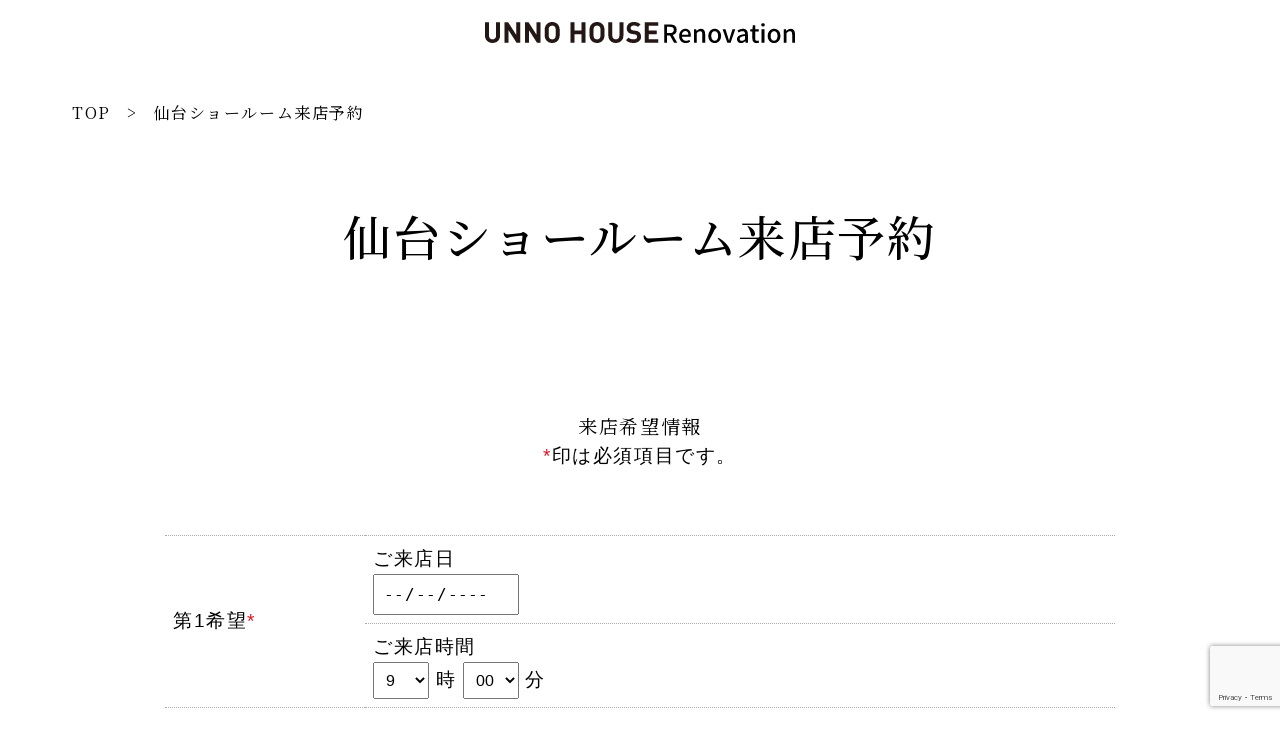

--- FILE ---
content_type: text/html; charset=UTF-8
request_url: https://unno-renovation.jp/sendai_form2
body_size: 12071
content:
<!DOCTYPE html>
<html lang="ja">
<head>
	<meta charset="UTF-8">
	<meta name="viewport" content="width=device-width, initial-scale=1.0, viewport-fit=cover">
	<meta name="referrer" content="no-referrer-when-downgrade"/>
	<meta name="format-detection" content="telephone=no">

	<meta name="description" content="ウンノハウスは住まいづくり60年、着工棟数16,000邸の確かな実績があります。 豊富な技術とノウハウを駆使して一邸一邸大切に高品質の住まいをカタチにします。">

	<link rel="icon" href="https://unno-renovation.jp/unno23/wp-content/themes/unnohouserenovation/img/common/favicon.svg')); ?>" type="image/svg+xml">

	<!-- Google Tag Manager -->
<script>(function(w,d,s,l,i){w[l]=w[l]||[];w[l].push({'gtm.start':
new Date().getTime(),event:'gtm.js'});var f=d.getElementsByTagName(s)[0],
j=d.createElement(s),dl=l!='dataLayer'?'&l='+l:'';j.async=true;j.src=
'https://www.googletagmanager.com/gtm.js?id='+i+dl;f.parentNode.insertBefore(j,f);
})(window,document,'script','dataLayer','GTM-P4RNP26');</script>
<!-- End Google Tag Manager -->

<!-- Google Tag Manager -->
<script>(function(w,d,s,l,i){w[l]=w[l]||[];w[l].push({'gtm.start':
new Date().getTime(),event:'gtm.js'});var f=d.getElementsByTagName(s)[0],
j=d.createElement(s),dl=l!='dataLayer'?'&l='+l:'';j.async=true;j.src=
'https://www.googletagmanager.com/gtm.js?id='+i+dl;f.parentNode.insertBefore(j,f);
})(window,document,'script','dataLayer','GTM-TDTWKLG');</script>
<!-- End Google Tag Manager -->	<title>仙台ショールーム来店予約 | ウンノハウスリノベーション</title>
<meta name='robots' content='max-image-preview:large' />
<meta property="og:title" content="仙台ショールーム来店予約" />
<meta property="og:type" content="article" />
<meta property="og:url" content="https://unno-renovation.jp/sendai_form2" />
<meta property="og:image" content="https://unno-renovation.jp/unno23/wp-content/themes/unnohouserenovation/img/common/unnohouse-renovation-ogp.png" />
<meta property="og:site_name" content="ウンノハウスリノベーション" />
<meta property="og:locale" content="ja_JP" />
<link rel='dns-prefetch' href='//www.googletagmanager.com' />
<link rel='dns-prefetch' href='//fonts.googleapis.com' />
<link rel="alternate" type="application/rss+xml" title="ウンノハウスリノベーション &raquo; フィード" href="https://unno-renovation.jp/feed" />
<link rel="alternate" type="application/rss+xml" title="ウンノハウスリノベーション &raquo; コメントフィード" href="https://unno-renovation.jp/comments/feed" />
<link rel="alternate" title="oEmbed (JSON)" type="application/json+oembed" href="https://unno-renovation.jp/wp-json/oembed/1.0/embed?url=https%3A%2F%2Funno-renovation.jp%2Fsendai_form2" />
<link rel="alternate" title="oEmbed (XML)" type="text/xml+oembed" href="https://unno-renovation.jp/wp-json/oembed/1.0/embed?url=https%3A%2F%2Funno-renovation.jp%2Fsendai_form2&#038;format=xml" />
<style id='wp-img-auto-sizes-contain-inline-css' type='text/css'>
img:is([sizes=auto i],[sizes^="auto," i]){contain-intrinsic-size:3000px 1500px}
/*# sourceURL=wp-img-auto-sizes-contain-inline-css */
</style>
<style id='wp-emoji-styles-inline-css' type='text/css'>

	img.wp-smiley, img.emoji {
		display: inline !important;
		border: none !important;
		box-shadow: none !important;
		height: 1em !important;
		width: 1em !important;
		margin: 0 0.07em !important;
		vertical-align: -0.1em !important;
		background: none !important;
		padding: 0 !important;
	}
/*# sourceURL=wp-emoji-styles-inline-css */
</style>
<style id='wp-block-library-inline-css' type='text/css'>
:root{--wp-block-synced-color:#7a00df;--wp-block-synced-color--rgb:122,0,223;--wp-bound-block-color:var(--wp-block-synced-color);--wp-editor-canvas-background:#ddd;--wp-admin-theme-color:#007cba;--wp-admin-theme-color--rgb:0,124,186;--wp-admin-theme-color-darker-10:#006ba1;--wp-admin-theme-color-darker-10--rgb:0,107,160.5;--wp-admin-theme-color-darker-20:#005a87;--wp-admin-theme-color-darker-20--rgb:0,90,135;--wp-admin-border-width-focus:2px}@media (min-resolution:192dpi){:root{--wp-admin-border-width-focus:1.5px}}.wp-element-button{cursor:pointer}:root .has-very-light-gray-background-color{background-color:#eee}:root .has-very-dark-gray-background-color{background-color:#313131}:root .has-very-light-gray-color{color:#eee}:root .has-very-dark-gray-color{color:#313131}:root .has-vivid-green-cyan-to-vivid-cyan-blue-gradient-background{background:linear-gradient(135deg,#00d084,#0693e3)}:root .has-purple-crush-gradient-background{background:linear-gradient(135deg,#34e2e4,#4721fb 50%,#ab1dfe)}:root .has-hazy-dawn-gradient-background{background:linear-gradient(135deg,#faaca8,#dad0ec)}:root .has-subdued-olive-gradient-background{background:linear-gradient(135deg,#fafae1,#67a671)}:root .has-atomic-cream-gradient-background{background:linear-gradient(135deg,#fdd79a,#004a59)}:root .has-nightshade-gradient-background{background:linear-gradient(135deg,#330968,#31cdcf)}:root .has-midnight-gradient-background{background:linear-gradient(135deg,#020381,#2874fc)}:root{--wp--preset--font-size--normal:16px;--wp--preset--font-size--huge:42px}.has-regular-font-size{font-size:1em}.has-larger-font-size{font-size:2.625em}.has-normal-font-size{font-size:var(--wp--preset--font-size--normal)}.has-huge-font-size{font-size:var(--wp--preset--font-size--huge)}.has-text-align-center{text-align:center}.has-text-align-left{text-align:left}.has-text-align-right{text-align:right}.has-fit-text{white-space:nowrap!important}#end-resizable-editor-section{display:none}.aligncenter{clear:both}.items-justified-left{justify-content:flex-start}.items-justified-center{justify-content:center}.items-justified-right{justify-content:flex-end}.items-justified-space-between{justify-content:space-between}.screen-reader-text{border:0;clip-path:inset(50%);height:1px;margin:-1px;overflow:hidden;padding:0;position:absolute;width:1px;word-wrap:normal!important}.screen-reader-text:focus{background-color:#ddd;clip-path:none;color:#444;display:block;font-size:1em;height:auto;left:5px;line-height:normal;padding:15px 23px 14px;text-decoration:none;top:5px;width:auto;z-index:100000}html :where(.has-border-color){border-style:solid}html :where([style*=border-top-color]){border-top-style:solid}html :where([style*=border-right-color]){border-right-style:solid}html :where([style*=border-bottom-color]){border-bottom-style:solid}html :where([style*=border-left-color]){border-left-style:solid}html :where([style*=border-width]){border-style:solid}html :where([style*=border-top-width]){border-top-style:solid}html :where([style*=border-right-width]){border-right-style:solid}html :where([style*=border-bottom-width]){border-bottom-style:solid}html :where([style*=border-left-width]){border-left-style:solid}html :where(img[class*=wp-image-]){height:auto;max-width:100%}:where(figure){margin:0 0 1em}html :where(.is-position-sticky){--wp-admin--admin-bar--position-offset:var(--wp-admin--admin-bar--height,0px)}@media screen and (max-width:600px){html :where(.is-position-sticky){--wp-admin--admin-bar--position-offset:0px}}

/*# sourceURL=wp-block-library-inline-css */
</style><style id='wp-block-group-inline-css' type='text/css'>
.wp-block-group{box-sizing:border-box}:where(.wp-block-group.wp-block-group-is-layout-constrained){position:relative}
/*# sourceURL=https://unno-renovation.jp/unno23/wp-includes/blocks/group/style.min.css */
</style>
<style id='global-styles-inline-css' type='text/css'>
:root{--wp--preset--aspect-ratio--square: 1;--wp--preset--aspect-ratio--4-3: 4/3;--wp--preset--aspect-ratio--3-4: 3/4;--wp--preset--aspect-ratio--3-2: 3/2;--wp--preset--aspect-ratio--2-3: 2/3;--wp--preset--aspect-ratio--16-9: 16/9;--wp--preset--aspect-ratio--9-16: 9/16;--wp--preset--color--black: #000000;--wp--preset--color--cyan-bluish-gray: #abb8c3;--wp--preset--color--white: #ffffff;--wp--preset--color--pale-pink: #f78da7;--wp--preset--color--vivid-red: #cf2e2e;--wp--preset--color--luminous-vivid-orange: #ff6900;--wp--preset--color--luminous-vivid-amber: #fcb900;--wp--preset--color--light-green-cyan: #7bdcb5;--wp--preset--color--vivid-green-cyan: #00d084;--wp--preset--color--pale-cyan-blue: #8ed1fc;--wp--preset--color--vivid-cyan-blue: #0693e3;--wp--preset--color--vivid-purple: #9b51e0;--wp--preset--gradient--vivid-cyan-blue-to-vivid-purple: linear-gradient(135deg,rgb(6,147,227) 0%,rgb(155,81,224) 100%);--wp--preset--gradient--light-green-cyan-to-vivid-green-cyan: linear-gradient(135deg,rgb(122,220,180) 0%,rgb(0,208,130) 100%);--wp--preset--gradient--luminous-vivid-amber-to-luminous-vivid-orange: linear-gradient(135deg,rgb(252,185,0) 0%,rgb(255,105,0) 100%);--wp--preset--gradient--luminous-vivid-orange-to-vivid-red: linear-gradient(135deg,rgb(255,105,0) 0%,rgb(207,46,46) 100%);--wp--preset--gradient--very-light-gray-to-cyan-bluish-gray: linear-gradient(135deg,rgb(238,238,238) 0%,rgb(169,184,195) 100%);--wp--preset--gradient--cool-to-warm-spectrum: linear-gradient(135deg,rgb(74,234,220) 0%,rgb(151,120,209) 20%,rgb(207,42,186) 40%,rgb(238,44,130) 60%,rgb(251,105,98) 80%,rgb(254,248,76) 100%);--wp--preset--gradient--blush-light-purple: linear-gradient(135deg,rgb(255,206,236) 0%,rgb(152,150,240) 100%);--wp--preset--gradient--blush-bordeaux: linear-gradient(135deg,rgb(254,205,165) 0%,rgb(254,45,45) 50%,rgb(107,0,62) 100%);--wp--preset--gradient--luminous-dusk: linear-gradient(135deg,rgb(255,203,112) 0%,rgb(199,81,192) 50%,rgb(65,88,208) 100%);--wp--preset--gradient--pale-ocean: linear-gradient(135deg,rgb(255,245,203) 0%,rgb(182,227,212) 50%,rgb(51,167,181) 100%);--wp--preset--gradient--electric-grass: linear-gradient(135deg,rgb(202,248,128) 0%,rgb(113,206,126) 100%);--wp--preset--gradient--midnight: linear-gradient(135deg,rgb(2,3,129) 0%,rgb(40,116,252) 100%);--wp--preset--font-size--small: 13px;--wp--preset--font-size--medium: 20px;--wp--preset--font-size--large: 36px;--wp--preset--font-size--x-large: 42px;--wp--preset--spacing--20: 0.44rem;--wp--preset--spacing--30: 0.67rem;--wp--preset--spacing--40: 1rem;--wp--preset--spacing--50: 1.5rem;--wp--preset--spacing--60: 2.25rem;--wp--preset--spacing--70: 3.38rem;--wp--preset--spacing--80: 5.06rem;--wp--preset--shadow--natural: 6px 6px 9px rgba(0, 0, 0, 0.2);--wp--preset--shadow--deep: 12px 12px 50px rgba(0, 0, 0, 0.4);--wp--preset--shadow--sharp: 6px 6px 0px rgba(0, 0, 0, 0.2);--wp--preset--shadow--outlined: 6px 6px 0px -3px rgb(255, 255, 255), 6px 6px rgb(0, 0, 0);--wp--preset--shadow--crisp: 6px 6px 0px rgb(0, 0, 0);}:where(.is-layout-flex){gap: 0.5em;}:where(.is-layout-grid){gap: 0.5em;}body .is-layout-flex{display: flex;}.is-layout-flex{flex-wrap: wrap;align-items: center;}.is-layout-flex > :is(*, div){margin: 0;}body .is-layout-grid{display: grid;}.is-layout-grid > :is(*, div){margin: 0;}:where(.wp-block-columns.is-layout-flex){gap: 2em;}:where(.wp-block-columns.is-layout-grid){gap: 2em;}:where(.wp-block-post-template.is-layout-flex){gap: 1.25em;}:where(.wp-block-post-template.is-layout-grid){gap: 1.25em;}.has-black-color{color: var(--wp--preset--color--black) !important;}.has-cyan-bluish-gray-color{color: var(--wp--preset--color--cyan-bluish-gray) !important;}.has-white-color{color: var(--wp--preset--color--white) !important;}.has-pale-pink-color{color: var(--wp--preset--color--pale-pink) !important;}.has-vivid-red-color{color: var(--wp--preset--color--vivid-red) !important;}.has-luminous-vivid-orange-color{color: var(--wp--preset--color--luminous-vivid-orange) !important;}.has-luminous-vivid-amber-color{color: var(--wp--preset--color--luminous-vivid-amber) !important;}.has-light-green-cyan-color{color: var(--wp--preset--color--light-green-cyan) !important;}.has-vivid-green-cyan-color{color: var(--wp--preset--color--vivid-green-cyan) !important;}.has-pale-cyan-blue-color{color: var(--wp--preset--color--pale-cyan-blue) !important;}.has-vivid-cyan-blue-color{color: var(--wp--preset--color--vivid-cyan-blue) !important;}.has-vivid-purple-color{color: var(--wp--preset--color--vivid-purple) !important;}.has-black-background-color{background-color: var(--wp--preset--color--black) !important;}.has-cyan-bluish-gray-background-color{background-color: var(--wp--preset--color--cyan-bluish-gray) !important;}.has-white-background-color{background-color: var(--wp--preset--color--white) !important;}.has-pale-pink-background-color{background-color: var(--wp--preset--color--pale-pink) !important;}.has-vivid-red-background-color{background-color: var(--wp--preset--color--vivid-red) !important;}.has-luminous-vivid-orange-background-color{background-color: var(--wp--preset--color--luminous-vivid-orange) !important;}.has-luminous-vivid-amber-background-color{background-color: var(--wp--preset--color--luminous-vivid-amber) !important;}.has-light-green-cyan-background-color{background-color: var(--wp--preset--color--light-green-cyan) !important;}.has-vivid-green-cyan-background-color{background-color: var(--wp--preset--color--vivid-green-cyan) !important;}.has-pale-cyan-blue-background-color{background-color: var(--wp--preset--color--pale-cyan-blue) !important;}.has-vivid-cyan-blue-background-color{background-color: var(--wp--preset--color--vivid-cyan-blue) !important;}.has-vivid-purple-background-color{background-color: var(--wp--preset--color--vivid-purple) !important;}.has-black-border-color{border-color: var(--wp--preset--color--black) !important;}.has-cyan-bluish-gray-border-color{border-color: var(--wp--preset--color--cyan-bluish-gray) !important;}.has-white-border-color{border-color: var(--wp--preset--color--white) !important;}.has-pale-pink-border-color{border-color: var(--wp--preset--color--pale-pink) !important;}.has-vivid-red-border-color{border-color: var(--wp--preset--color--vivid-red) !important;}.has-luminous-vivid-orange-border-color{border-color: var(--wp--preset--color--luminous-vivid-orange) !important;}.has-luminous-vivid-amber-border-color{border-color: var(--wp--preset--color--luminous-vivid-amber) !important;}.has-light-green-cyan-border-color{border-color: var(--wp--preset--color--light-green-cyan) !important;}.has-vivid-green-cyan-border-color{border-color: var(--wp--preset--color--vivid-green-cyan) !important;}.has-pale-cyan-blue-border-color{border-color: var(--wp--preset--color--pale-cyan-blue) !important;}.has-vivid-cyan-blue-border-color{border-color: var(--wp--preset--color--vivid-cyan-blue) !important;}.has-vivid-purple-border-color{border-color: var(--wp--preset--color--vivid-purple) !important;}.has-vivid-cyan-blue-to-vivid-purple-gradient-background{background: var(--wp--preset--gradient--vivid-cyan-blue-to-vivid-purple) !important;}.has-light-green-cyan-to-vivid-green-cyan-gradient-background{background: var(--wp--preset--gradient--light-green-cyan-to-vivid-green-cyan) !important;}.has-luminous-vivid-amber-to-luminous-vivid-orange-gradient-background{background: var(--wp--preset--gradient--luminous-vivid-amber-to-luminous-vivid-orange) !important;}.has-luminous-vivid-orange-to-vivid-red-gradient-background{background: var(--wp--preset--gradient--luminous-vivid-orange-to-vivid-red) !important;}.has-very-light-gray-to-cyan-bluish-gray-gradient-background{background: var(--wp--preset--gradient--very-light-gray-to-cyan-bluish-gray) !important;}.has-cool-to-warm-spectrum-gradient-background{background: var(--wp--preset--gradient--cool-to-warm-spectrum) !important;}.has-blush-light-purple-gradient-background{background: var(--wp--preset--gradient--blush-light-purple) !important;}.has-blush-bordeaux-gradient-background{background: var(--wp--preset--gradient--blush-bordeaux) !important;}.has-luminous-dusk-gradient-background{background: var(--wp--preset--gradient--luminous-dusk) !important;}.has-pale-ocean-gradient-background{background: var(--wp--preset--gradient--pale-ocean) !important;}.has-electric-grass-gradient-background{background: var(--wp--preset--gradient--electric-grass) !important;}.has-midnight-gradient-background{background: var(--wp--preset--gradient--midnight) !important;}.has-small-font-size{font-size: var(--wp--preset--font-size--small) !important;}.has-medium-font-size{font-size: var(--wp--preset--font-size--medium) !important;}.has-large-font-size{font-size: var(--wp--preset--font-size--large) !important;}.has-x-large-font-size{font-size: var(--wp--preset--font-size--x-large) !important;}
/*# sourceURL=global-styles-inline-css */
</style>

<style id='classic-theme-styles-inline-css' type='text/css'>
/*! This file is auto-generated */
.wp-block-button__link{color:#fff;background-color:#32373c;border-radius:9999px;box-shadow:none;text-decoration:none;padding:calc(.667em + 2px) calc(1.333em + 2px);font-size:1.125em}.wp-block-file__button{background:#32373c;color:#fff;text-decoration:none}
/*# sourceURL=/wp-includes/css/classic-themes.min.css */
</style>
<link rel='stylesheet' id='contact-form-7-css' href='https://unno-renovation.jp/unno23/wp-content/plugins/contact-form-7/includes/css/styles.css?ver=6.0.1' type='text/css' media='all' />
<link rel='stylesheet' id='cf7msm_styles-css' href='https://unno-renovation.jp/unno23/wp-content/plugins/contact-form-7-multi-step-module/resources/cf7msm.css?ver=4.3.1' type='text/css' media='all' />
<link rel='stylesheet' id='reset-style-css' href='https://unno-renovation.jp/unno23/wp-content/themes/unnohouserenovation/css/ress.min.css?ver=20240122' type='text/css' media='all' />
<link rel='stylesheet' id=' add_google_fonts -css' href='https://fonts.googleapis.com/css2?family=Noto+Serif+JP%3Awght%40400%3B500&#038;display=swap&#038;ver=6.9' type='text/css' media='all' />
<link rel='stylesheet' id='uhr-style-css' href='https://unno-renovation.jp/unno23/wp-content/themes/unnohouserenovation/css/style.css?ver=20240122' type='text/css' media='all' />
<link rel='stylesheet' id='uhr-part-style-css' href='https://unno-renovation.jp/unno23/wp-content/themes/unnohouserenovation/css/parts.css?ver=20240122' type='text/css' media='all' />
<script type="text/javascript" src="https://unno-renovation.jp/unno23/wp-includes/js/jquery/jquery.min.js?ver=3.7.1" id="jquery-core-js"></script>
<script type="text/javascript" src="https://unno-renovation.jp/unno23/wp-includes/js/jquery/jquery-migrate.min.js?ver=3.4.1" id="jquery-migrate-js"></script>

<!-- Google アナリティクス スニペット (Site Kit が追加) -->
<script type="text/javascript" src="https://www.googletagmanager.com/gtag/js?id=G-MP1S353XZJ" id="google_gtagjs-js" async></script>
<script type="text/javascript" id="google_gtagjs-js-after">
/* <![CDATA[ */
window.dataLayer = window.dataLayer || [];function gtag(){dataLayer.push(arguments);}
gtag('set', 'linker', {"domains":["unno-renovation.jp"]} );
gtag("js", new Date());
gtag("set", "developer_id.dZTNiMT", true);
gtag("config", "G-MP1S353XZJ");
//# sourceURL=google_gtagjs-js-after
/* ]]> */
</script>

<!-- (ここまで) Google アナリティクス スニペット (Site Kit が追加) -->
<link rel="https://api.w.org/" href="https://unno-renovation.jp/wp-json/" /><link rel="alternate" title="JSON" type="application/json" href="https://unno-renovation.jp/wp-json/wp/v2/pages/254" /><link rel="EditURI" type="application/rsd+xml" title="RSD" href="https://unno-renovation.jp/unno23/xmlrpc.php?rsd" />
<meta name="generator" content="WordPress 6.9" />
<link rel="canonical" href="https://unno-renovation.jp/sendai_form2" />
<link rel='shortlink' href='https://unno-renovation.jp/?p=254' />
<meta name="generator" content="Site Kit by Google 1.116.0" />
	<style type="text/css">
		.errorMsg{
			color: #B70000;
			font-size: 93%;
		}

		.ex-txt{
			color: #c0c0c0;
			font-size: 93%;
		}

		@media screen and (max-width: 1024px){
			form .formTable input[type="text"],form .formTable textarea{
				width: 100%;
			}

			#zip input{
				display: inline-block;
				width: 160px;
			}
		}
	</style>
	
</head>

<body class="wp-singular page-template page-template-page-form page-template-page-form-php page page-id-254 page-parent wp-theme-unnohouserenovation">
<!-- Google Tag Manager (noscript) -->
<noscript><iframe src="https://www.googletagmanager.com/ns.html?id=GTM-P4RNP26"
height="0" width="0" style="display:none;visibility:hidden"></iframe></noscript>
<!-- End Google Tag Manager (noscript) -->

<!-- Google Tag Manager (noscript) -->
<noscript><iframe src="https://www.googletagmanager.com/ns.html?id=GTM-TDTWKLG"
height="0" width="0" style="display:none;visibility:hidden"></iframe></noscript>
<!-- End Google Tag Manager (noscript) -->
<header id="header">
		<div class="header-back">
			<div class="header-outer">
				<div class="header-cont">
					<div class="header-inner">
						<h1>
							<a href="https://unno-renovation.jp"><img src="https://unno-renovation.jp/unno23/wp-content/themes/unnohouserenovation/img/common/logo.svg" alt="UNNO HOUSE Renovation"></a>
						</h1>
					</div>
				</div>
			</div>
		</div>
	</header>

	<main>

<section class="pankuzu-area align-left">
			<div class="wrapper1200">
				<ul>
					<li><a href="https://unno-renovation.jp">TOP</a></li>
					<li><a href="#">仙台ショールーム来店予約</a></li>
				</ul>
			</div>
		</section>
	<div class="wrapper1000">

		<section class="single-content-area mb50">
			
<section class="single-contact-toparea mb20">
			<div class="wrapper1200">
				<div class="ttl-double">
					<h2 class="ttl-double-h2">仙台ショールーム来店予約</h2>
				</div>
			</div>
		</section>



<div class="wrapper1000 align-center mb40">
<h3 class="form-ttl">来店希望情報</h3>
<p><span class="red-txt">*</span>印は必須項目です。</p>
</div>



<section class="wp-block-group wrapper1000"><div class="wp-block-group__inner-container is-layout-constrained wp-block-group-is-layout-constrained">
<div class="wpcf7 no-js" id="wpcf7-f275-p254-o1" lang="ja" dir="ltr" data-wpcf7-id="275">
<div class="screen-reader-response"><p role="status" aria-live="polite" aria-atomic="true"></p> <ul></ul></div>
<form action="/sendai_form2#wpcf7-f275-p254-o1" method="post" class="wpcf7-form init h-adr" aria-label="コンタクトフォーム" novalidate="novalidate" data-status="init">
<div style="display: none;">
<input type="hidden" name="_wpcf7" value="275" />
<input type="hidden" name="_wpcf7_version" value="6.0.1" />
<input type="hidden" name="_wpcf7_locale" value="ja" />
<input type="hidden" name="_wpcf7_unit_tag" value="wpcf7-f275-p254-o1" />
<input type="hidden" name="_wpcf7_container_post" value="254" />
<input type="hidden" name="_wpcf7_posted_data_hash" value="" />
<input type="hidden" name="_wpcf7_recaptcha_response" value="" />
</div>
<p><span class="p-country-name" style="display:none;">Japan</span>
</p>
<table class="form-tbl">
	<tr>
		<th rowspan=2>
			<p>第1希望<span class="red-txt">*</span>
			</p>
		</th>
		<td>
			<p>ご来店日<br />
<span class="wpcf7-form-control-wrap" data-name="date1"><input class="wpcf7-form-control wpcf7-date wpcf7-validates-as-required wpcf7-validates-as-date" min="2026-01-16" aria-required="true" aria-invalid="false" value="" type="date" name="date1" /></span>
			</p>
		</td>
	</tr>
	<tr>
		<td>
			<p>ご来店時間<br />
<span class="wpcf7-form-control-wrap" data-name="date1_hour"><select class="wpcf7-form-control wpcf7-select wpcf7-validates-as-required" aria-required="true" aria-invalid="false" name="date1_hour"><option value="9">9</option><option value="10">10</option><option value="11">11</option><option value="12">12</option><option value="13">13</option><option value="14">14</option><option value="15">15</option><option value="16">16</option><option value="17">17</option><option value="18">18</option></select></span> 時 <span class="wpcf7-form-control-wrap" data-name="date1_minutes"><select class="wpcf7-form-control wpcf7-select wpcf7-validates-as-required" aria-required="true" aria-invalid="false" name="date1_minutes"><option value="00">00</option><option value="30">30</option></select></span> 分
			</p>
		</td>
	</tr>
	<tr>
		<th rowspan=2>
			<p>第2希望<span class="red-txt">*</span>
			</p>
		</th>
		<td>
			<p>ご来店日<br />
<span class="wpcf7-form-control-wrap" data-name="date2"><input class="wpcf7-form-control wpcf7-date wpcf7-validates-as-required wpcf7-validates-as-date" min="2026-01-16" aria-required="true" aria-invalid="false" value="" type="date" name="date2" /></span>
			</p>
		</td>
	</tr>
	<tr>
		<td>
			<p>ご来店時間<br />
<span class="wpcf7-form-control-wrap" data-name="date2_hour"><select class="wpcf7-form-control wpcf7-select wpcf7-validates-as-required" aria-required="true" aria-invalid="false" name="date2_hour"><option value="9">9</option><option value="10">10</option><option value="11">11</option><option value="12">12</option><option value="13">13</option><option value="14">14</option><option value="15">15</option><option value="16">16</option><option value="17">17</option><option value="18">18</option></select></span> 時 <span class="wpcf7-form-control-wrap" data-name="date2_minutes"><select class="wpcf7-form-control wpcf7-select wpcf7-validates-as-required" aria-required="true" aria-invalid="false" name="date2_minutes"><option value="00">00</option><option value="30">30</option></select></span> 分
			</p>
		</td>
	</tr>
	<tr>
		<th>
			<p>お名前<span class="red-txt">*</span>
			</p>
		</th>
		<td>
			<p><span class="wpcf7-form-control-wrap" data-name="your-name"><input size="40" maxlength="400" class="wpcf7-form-control wpcf7-text wpcf7-validates-as-required w80" autocomplete="name" aria-required="true" aria-invalid="false" value="" type="text" name="your-name" /></span>
			</p>
		</td>
	</tr>
	<tr>
		<th>
			<p>フリガナ<span class="red-txt">*</span>
			</p>
		</th>
		<td>
			<p><span class="wpcf7-form-control-wrap" data-name="kana"><input size="40" maxlength="400" class="wpcf7-form-control wpcf7-text wpcf7-validates-as-required w80" aria-required="true" aria-invalid="false" value="" type="text" name="kana" /></span>
			</p>
		</td>
	</tr>
	<tr>
		<th>
			<p>年齢<span class="red-txt">*</span>
			</p>
		</th>
		<td>
			<p><span class="wpcf7-form-control-wrap" data-name="ages"><select class="wpcf7-form-control wpcf7-select wpcf7-validates-as-required" aria-required="true" aria-invalid="false" name="ages"><option value="～20">～20</option><option value="21">21</option><option value="22">22</option><option value="23">23</option><option value="24">24</option><option value="25">25</option><option value="26">26</option><option value="27">27</option><option value="28">28</option><option value="29">29</option><option value="30">30</option><option value="31">31</option><option value="32">32</option><option value="33">33</option><option value="34">34</option><option value="35">35</option><option value="36">36</option><option value="37">37</option><option value="38">38</option><option value="39">39</option><option value="40">40</option><option value="41">41</option><option value="42">42</option><option value="43">43</option><option value="44">44</option><option value="45">45</option><option value="46">46</option><option value="47">47</option><option value="48">48</option><option value="49">49</option><option value="50">50</option><option value="51">51</option><option value="52">52</option><option value="53">53</option><option value="54">54</option><option value="55">55</option><option value="56">56</option><option value="57">57</option><option value="58">58</option><option value="59">59</option><option value="60">60</option><option value="61">61</option><option value="62">62</option><option value="63">63</option><option value="64">64</option><option value="65">65</option><option value="66">66</option><option value="67">67</option><option value="68">68</option><option value="69">69</option><option value="70">70</option><option value="71">71</option><option value="72">72</option><option value="73">73</option><option value="74">74</option><option value="75">75</option><option value="76">76</option><option value="77">77</option><option value="78">78</option><option value="79">79</option><option value="80">80</option><option value="81">81</option><option value="82">82</option><option value="83">83</option><option value="84">84</option><option value="85">85</option><option value="86">86</option><option value="87">87</option><option value="88">88</option><option value="89">89</option><option value="90">90</option><option value="91">91</option><option value="92">92</option><option value="93">93</option><option value="94">94</option><option value="95～">95～</option></select></span>歳
			</p>
		</td>
	</tr>
	<tr>
		<th>
			<p>ご来店人数<span class="red-txt">*</span>
			</p>
		</th>
		<td>
			<p><span class="wpcf7-form-control-wrap" data-name="headcount"><select class="wpcf7-form-control wpcf7-select wpcf7-validates-as-required" aria-required="true" aria-invalid="false" name="headcount"><option value="1">1</option><option value="2">2</option><option value="3">3</option><option value="4">4</option><option value="5">5</option><option value="6">6</option><option value="7">7</option><option value="8">8</option><option value="9">9</option><option value="10">10</option></select></span> 人
			</p>
		</td>
	</tr>
	<tr>
		<th rowspan=4>
			<p>ご住所<span class="red-txt">*</span>
			</p>
		</th>
		<td>
			<p>郵便番号<br />
<span class="gray-txt">例)990-0073</span><br />
<span class="gray-txt">※半角数字・ハイフン(‐)あり</span><br />
〒<span class="wpcf7-form-control-wrap" data-name="zip"><input size="40" maxlength="400" class="wpcf7-form-control wpcf7-text wpcf7-validates-as-required p-postal-code w50" autocomplete="postal-code" aria-required="true" aria-invalid="false" value="" type="text" name="zip" /></span>
			</p>
			<p>※郵便番号を入力すると住所が自動入力されます。
			</p>
		</td>
	</tr>
	<tr>
		<td>
			<p>都道府県<br />
<span class="gray-txt">例)山形県</span><br />
<span class="wpcf7-form-control-wrap" data-name="adr1"><input size="40" maxlength="400" class="wpcf7-form-control wpcf7-text wpcf7-validates-as-required p-region w100" autocomplete="address-level1" aria-required="true" aria-invalid="false" value="" type="text" name="adr1" /></span>
			</p>
		</td>
	</tr>
	<tr>
		<td>
			<p>市区町村<br />
<span class="gray-txt">例)山形市大野目</span><br />
<span class="wpcf7-form-control-wrap" data-name="adr2"><input size="40" maxlength="400" class="wpcf7-form-control wpcf7-text wpcf7-validates-as-required p-locality w100 p-street-address" autocomplete="address-level2" aria-required="true" aria-invalid="false" value="" type="text" name="adr2" /></span>
			</p>
		</td>
	</tr>
	<tr>
		<td>
			<p>以降の住所<br />
<span class="gray-txt">例)4丁目1－37</span><br />
<span class="wpcf7-form-control-wrap" data-name="adr3"><input size="40" maxlength="400" class="wpcf7-form-control wpcf7-text wpcf7-validates-as-required w100 p-extended-address" autocomplete="off" aria-required="true" aria-invalid="false" value="" type="text" name="adr3" /></span>
			</p>
		</td>
	</tr>
	<tr>
		<th>
			<p>携帯電話<span class="red-txt">*</span>
			</p>
		</th>
		<td>
			<p><span class="gray-txt">例)090-1234-5678</span><br />
<span class="wpcf7-form-control-wrap" data-name="telnum"><input size="40" maxlength="400" class="wpcf7-form-control wpcf7-tel wpcf7-validates-as-required wpcf7-text wpcf7-validates-as-tel w100" aria-required="true" aria-invalid="false" value="" type="tel" name="telnum" /></span>※携帯電話をお持ちでない方はご自宅のお電話番号をご入力ください。
			</p>
		</td>
	</tr>
	<tr>
		<th>
			<p>メールアドレス<span class="red-txt">*</span>
			</p>
		</th>
		<td>
			<p><span class="gray-txt">例)sample@unnohouse.co.jp</span><br />
<span class="wpcf7-form-control-wrap" data-name="email"><input size="40" maxlength="400" class="wpcf7-form-control wpcf7-email wpcf7-validates-as-required wpcf7-text wpcf7-validates-as-email w100" aria-required="true" aria-invalid="false" value="" type="email" name="email" /></span>※携帯電話のメールアドレスの方は、弊社からのメール(@unnohouse.co.jp)を受信できるように、ドメイン設定等の確認をお願いします。
			</p>
		</td>
	</tr>
	<tr>
		<th>
			<p>確認用<br class="pc" />ご連絡希望時間帯<span class="red-txt">*</span>
			</p>
		</th>
		<td>
			<p><span class="wpcf7-form-control-wrap" data-name="contact_time"><span class="wpcf7-form-control wpcf7-radio"><span class="wpcf7-list-item first"><label><input type="radio" name="contact_time" value="いつでもよい" /><span class="wpcf7-list-item-label">いつでもよい</span></label></span><span class="wpcf7-list-item"><label><input type="radio" name="contact_time" value="午前" /><span class="wpcf7-list-item-label">午前</span></label></span><span class="wpcf7-list-item"><label><input type="radio" name="contact_time" value="午後" /><span class="wpcf7-list-item-label">午後</span></label></span><span class="wpcf7-list-item last"><label><input type="radio" name="contact_time" value="夕方(18：00以降)" /><span class="wpcf7-list-item-label">夕方(18：00以降)</span></label></span></span></span>
			</p>
		</td>
	</tr>
	<tr>
		<th rowspan=3>
			<p>ご相談内容
			</p>
		</th>
		<td>
			<p>1．ご計画中の建物種別<br />
<span class="wpcf7-form-control-wrap" data-name="type"><span class="wpcf7-form-control wpcf7-checkbox l-check"><span class="wpcf7-list-item first"><label><input type="checkbox" name="type[]" value="戸建て" /><span class="wpcf7-list-item-label">戸建て</span></label></span><span class="wpcf7-list-item"><label><input type="checkbox" name="type[]" value="マンション" /><span class="wpcf7-list-item-label">マンション</span></label></span><span class="wpcf7-list-item"><label><input type="checkbox" name="type[]" value="アパート" /><span class="wpcf7-list-item-label">アパート</span></label></span><span class="wpcf7-list-item"><label><input type="checkbox" name="type[]" value="店舗" /><span class="wpcf7-list-item-label">店舗</span></label></span><span class="wpcf7-list-item last"><label><input type="checkbox" name="type[]" value="その他" /><span class="wpcf7-list-item-label">その他</span></label></span></span></span>
			</p>
		</td>
	</tr>
	<tr>
		<td>
			<p>2．ご計画中の建物住所<span class="red-txt">*</span>
			</p>
			<p><span class="wpcf7-form-control-wrap" data-name="adr-same"><span class="wpcf7-form-control wpcf7-checkbox l-check"><span class="wpcf7-list-item first last"><label><input type="checkbox" name="adr-same[]" value="現住所と同じ" /><span class="wpcf7-list-item-label">現住所と同じ</span></label></span></span></span>
			</p>
			<p>現住所と異なる場合は下記入力欄にご記入ください。<br />
<span class="gray-txt">例)山形県山形市大野目4丁目1－37</span><br />
<span class="wpcf7-form-control-wrap" data-name="adr4"><input size="40" maxlength="400" class="wpcf7-form-control wpcf7-text w100" aria-invalid="false" value="" type="text" name="adr4" /></span>
			</p>
		</td>
	</tr>
	<tr>
		<td>
			<p>3．ご相談やご質問、ご希望などご自由にご記入ください<br />
<span class="wpcf7-form-control-wrap" data-name="message"><textarea cols="40" rows="10" maxlength="2000" class="wpcf7-form-control wpcf7-textarea w100" aria-invalid="false" name="message"></textarea></span>
			</p>
		</td>
	</tr>
</table>
<p class="center">入力内容をご確認いただき、<br />
問題がなければ下記にチェックを入れて送信ボタンを押して下さい
</p>
<p><span class="wpcf7-form-control-wrap" data-name="acceptance-sendaishow"><span class="wpcf7-form-control wpcf7-acceptance"><span class="wpcf7-list-item"><label><input type="checkbox" name="acceptance-sendaishow" value="1" class="kakunin-check" aria-invalid="false" /><span class="wpcf7-list-item-label">送信内容を確認しました</span></label></span></span></span>
</p>
<div class="send-btn-box">
	<p><input class="wpcf7-form-control wpcf7-submit has-spinner" type="submit" value="送信する" />
	</p>
</div>

<!-- CF7MSM -->
<div style='display:none;'><input type="hidden" name="_cf7msm_multistep_tag" class="wpcf7-form-control wpcf7-multistep cf7msm-multistep" value="{&quot;first_step&quot;:1,&quot;last_step&quot;:1,&quot;send_email&quot;:1,&quot;next_url&quot;:&quot;https://unno-renovation.jp/sendai_form2/showroom_thanks&quot;}" /><input type="hidden" name="cf7msm-no-ss" value="" />
</div>
<!-- End CF7MSM -->
<div class="wpcf7-response-output" aria-hidden="true"></div>
</form>
</div>

</div></section>
		</section>

	</div>	


</main>
	<footer>
		<div class="wrapper1800">
			<div class="footer-logo"><img src="https://unno-renovation.jp/unno23/wp-content/themes/unnohouserenovation/img/common/logo.svg" alt="UNNO HOUSE Renovation"></div>

			<nav class="foot-nav --form">
				<ul id="menu-footer-nav2" class="footer-nav2"><li id="menu-item-321" class="menu-item menu-item-type-custom menu-item-object-custom menu-item-321"><a href="https://unnohouse.co.jp/privacy/"><span>個人情報保護方針</span></a></li>
</ul>			</nav>
			<div class="copyright">Copyright © UNNOHOUSE CO. LTD. All rights reserved.</div>
		</div>
	</footer>

	<p id="page-top"><a href="#"><img src="https://unno-renovation.jp/unno23/wp-content/themes/unnohouserenovation/img/common/pagetop.svg"></a></p>

<!-- <script>
	jQuery(function($){
    $('.p-postal-code').attr('pattern', '/^\d{3}-\d{4}$/');
	});
</script> -->

	<script type="speculationrules">
{"prefetch":[{"source":"document","where":{"and":[{"href_matches":"/*"},{"not":{"href_matches":["/unno23/wp-*.php","/unno23/wp-admin/*","/unno23/wp-content/uploads/*","/unno23/wp-content/*","/unno23/wp-content/plugins/*","/unno23/wp-content/themes/unnohouserenovation/*","/*\\?(.+)"]}},{"not":{"selector_matches":"a[rel~=\"nofollow\"]"}},{"not":{"selector_matches":".no-prefetch, .no-prefetch a"}}]},"eagerness":"conservative"}]}
</script>
    <script>
	document.addEventListener('DOMContentLoaded', function() {
    const checkbox = document.querySelector('[name="adr-same[]"]');
    const textField = document.querySelector('[name="adr4"]');

    if (checkbox && textField) {
        // エラー制御用のヘルパー関数
        function toggleError(show) {
            const textFieldWrap = textField.closest('.wpcf7-form-control-wrap');
            let errorTip = textFieldWrap.querySelector('.wpcf7-not-valid-tip');
            
            if (show && !checkbox.checked && !textField.value) {
                if (!errorTip) {
                    errorTip = document.createElement('span');
                    errorTip.classList.add('wpcf7-not-valid-tip');
                    errorTip.textContent = '未入力です。';
                    textFieldWrap.appendChild(errorTip);
                }
                textField.classList.add('wpcf7-not-valid');
                textField.setAttribute('aria-invalid', 'true');
            } else {
                if (errorTip) errorTip.remove();
                textField.classList.remove('wpcf7-not-valid');
                textField.setAttribute('aria-invalid', 'false');
            }
        }

        // チェックボックスの変更時
        checkbox.addEventListener('change', () => toggleError(true));

        // テキストフィールドの入力時
        textField.addEventListener('input', () => toggleError(true));
    }
});
    </script>
    <script type="text/javascript" src="https://unno-renovation.jp/unno23/wp-includes/js/dist/hooks.min.js?ver=dd5603f07f9220ed27f1" id="wp-hooks-js"></script>
<script type="text/javascript" src="https://unno-renovation.jp/unno23/wp-includes/js/dist/i18n.min.js?ver=c26c3dc7bed366793375" id="wp-i18n-js"></script>
<script type="text/javascript" id="wp-i18n-js-after">
/* <![CDATA[ */
wp.i18n.setLocaleData( { 'text direction\u0004ltr': [ 'ltr' ] } );
//# sourceURL=wp-i18n-js-after
/* ]]> */
</script>
<script type="text/javascript" src="https://unno-renovation.jp/unno23/wp-content/plugins/contact-form-7/includes/swv/js/index.js?ver=6.0.1" id="swv-js"></script>
<script type="text/javascript" id="contact-form-7-js-translations">
/* <![CDATA[ */
( function( domain, translations ) {
	var localeData = translations.locale_data[ domain ] || translations.locale_data.messages;
	localeData[""].domain = domain;
	wp.i18n.setLocaleData( localeData, domain );
} )( "contact-form-7", {"translation-revision-date":"2024-11-05 02:21:01+0000","generator":"GlotPress\/4.0.1","domain":"messages","locale_data":{"messages":{"":{"domain":"messages","plural-forms":"nplurals=1; plural=0;","lang":"ja_JP"},"This contact form is placed in the wrong place.":["\u3053\u306e\u30b3\u30f3\u30bf\u30af\u30c8\u30d5\u30a9\u30fc\u30e0\u306f\u9593\u9055\u3063\u305f\u4f4d\u7f6e\u306b\u7f6e\u304b\u308c\u3066\u3044\u307e\u3059\u3002"],"Error:":["\u30a8\u30e9\u30fc:"]}},"comment":{"reference":"includes\/js\/index.js"}} );
//# sourceURL=contact-form-7-js-translations
/* ]]> */
</script>
<script type="text/javascript" id="contact-form-7-js-before">
/* <![CDATA[ */
var wpcf7 = {
    "api": {
        "root": "https:\/\/unno-renovation.jp\/wp-json\/",
        "namespace": "contact-form-7\/v1"
    }
};
//# sourceURL=contact-form-7-js-before
/* ]]> */
</script>
<script type="text/javascript" src="https://unno-renovation.jp/unno23/wp-content/plugins/contact-form-7/includes/js/index.js?ver=6.0.1" id="contact-form-7-js"></script>
<script type="text/javascript" id="cf7msm-js-extra">
/* <![CDATA[ */
var cf7msm_posted_data = [];
var cf7msm_redirect_urls = {"275":"https://unno-renovation.jp/sendai_form2/showroom_thanks"};
//# sourceURL=cf7msm-js-extra
/* ]]> */
</script>
<script type="text/javascript" src="https://unno-renovation.jp/unno23/wp-content/plugins/contact-form-7-multi-step-module/resources/cf7msm.min.js?ver=4.3.1" id="cf7msm-js"></script>
<script type="text/javascript" src="https://unno-renovation.jp/unno23/wp-content/themes/unnohouserenovation/js/yubinbango.js?ver=20240122" id="zip-js"></script>
<script type="text/javascript" src="https://unno-renovation.jp/unno23/wp-content/themes/unnohouserenovation/js/script.js?ver=20240122" id="script-style-js"></script>
<script type="text/javascript" src="https://unno-renovation.jp/unno23/wp-content/themes/unnohouserenovation/js/common.js?ver=20240122" id="common-style-js"></script>
<script type="text/javascript" src="https://www.google.com/recaptcha/api.js?render=6LcMsDspAAAAAD52-xYy38fH3sStkrBuBvnH1HSe&amp;ver=3.0" id="google-recaptcha-js"></script>
<script type="text/javascript" src="https://unno-renovation.jp/unno23/wp-includes/js/dist/vendor/wp-polyfill.min.js?ver=3.15.0" id="wp-polyfill-js"></script>
<script type="text/javascript" id="wpcf7-recaptcha-js-before">
/* <![CDATA[ */
var wpcf7_recaptcha = {
    "sitekey": "6LcMsDspAAAAAD52-xYy38fH3sStkrBuBvnH1HSe",
    "actions": {
        "homepage": "homepage",
        "contactform": "contactform"
    }
};
//# sourceURL=wpcf7-recaptcha-js-before
/* ]]> */
</script>
<script type="text/javascript" src="https://unno-renovation.jp/unno23/wp-content/plugins/contact-form-7/modules/recaptcha/index.js?ver=6.0.1" id="wpcf7-recaptcha-js"></script>
<script id="wp-emoji-settings" type="application/json">
{"baseUrl":"https://s.w.org/images/core/emoji/17.0.2/72x72/","ext":".png","svgUrl":"https://s.w.org/images/core/emoji/17.0.2/svg/","svgExt":".svg","source":{"concatemoji":"https://unno-renovation.jp/unno23/wp-includes/js/wp-emoji-release.min.js?ver=6.9"}}
</script>
<script type="module">
/* <![CDATA[ */
/*! This file is auto-generated */
const a=JSON.parse(document.getElementById("wp-emoji-settings").textContent),o=(window._wpemojiSettings=a,"wpEmojiSettingsSupports"),s=["flag","emoji"];function i(e){try{var t={supportTests:e,timestamp:(new Date).valueOf()};sessionStorage.setItem(o,JSON.stringify(t))}catch(e){}}function c(e,t,n){e.clearRect(0,0,e.canvas.width,e.canvas.height),e.fillText(t,0,0);t=new Uint32Array(e.getImageData(0,0,e.canvas.width,e.canvas.height).data);e.clearRect(0,0,e.canvas.width,e.canvas.height),e.fillText(n,0,0);const a=new Uint32Array(e.getImageData(0,0,e.canvas.width,e.canvas.height).data);return t.every((e,t)=>e===a[t])}function p(e,t){e.clearRect(0,0,e.canvas.width,e.canvas.height),e.fillText(t,0,0);var n=e.getImageData(16,16,1,1);for(let e=0;e<n.data.length;e++)if(0!==n.data[e])return!1;return!0}function u(e,t,n,a){switch(t){case"flag":return n(e,"\ud83c\udff3\ufe0f\u200d\u26a7\ufe0f","\ud83c\udff3\ufe0f\u200b\u26a7\ufe0f")?!1:!n(e,"\ud83c\udde8\ud83c\uddf6","\ud83c\udde8\u200b\ud83c\uddf6")&&!n(e,"\ud83c\udff4\udb40\udc67\udb40\udc62\udb40\udc65\udb40\udc6e\udb40\udc67\udb40\udc7f","\ud83c\udff4\u200b\udb40\udc67\u200b\udb40\udc62\u200b\udb40\udc65\u200b\udb40\udc6e\u200b\udb40\udc67\u200b\udb40\udc7f");case"emoji":return!a(e,"\ud83e\u1fac8")}return!1}function f(e,t,n,a){let r;const o=(r="undefined"!=typeof WorkerGlobalScope&&self instanceof WorkerGlobalScope?new OffscreenCanvas(300,150):document.createElement("canvas")).getContext("2d",{willReadFrequently:!0}),s=(o.textBaseline="top",o.font="600 32px Arial",{});return e.forEach(e=>{s[e]=t(o,e,n,a)}),s}function r(e){var t=document.createElement("script");t.src=e,t.defer=!0,document.head.appendChild(t)}a.supports={everything:!0,everythingExceptFlag:!0},new Promise(t=>{let n=function(){try{var e=JSON.parse(sessionStorage.getItem(o));if("object"==typeof e&&"number"==typeof e.timestamp&&(new Date).valueOf()<e.timestamp+604800&&"object"==typeof e.supportTests)return e.supportTests}catch(e){}return null}();if(!n){if("undefined"!=typeof Worker&&"undefined"!=typeof OffscreenCanvas&&"undefined"!=typeof URL&&URL.createObjectURL&&"undefined"!=typeof Blob)try{var e="postMessage("+f.toString()+"("+[JSON.stringify(s),u.toString(),c.toString(),p.toString()].join(",")+"));",a=new Blob([e],{type:"text/javascript"});const r=new Worker(URL.createObjectURL(a),{name:"wpTestEmojiSupports"});return void(r.onmessage=e=>{i(n=e.data),r.terminate(),t(n)})}catch(e){}i(n=f(s,u,c,p))}t(n)}).then(e=>{for(const n in e)a.supports[n]=e[n],a.supports.everything=a.supports.everything&&a.supports[n],"flag"!==n&&(a.supports.everythingExceptFlag=a.supports.everythingExceptFlag&&a.supports[n]);var t;a.supports.everythingExceptFlag=a.supports.everythingExceptFlag&&!a.supports.flag,a.supports.everything||((t=a.source||{}).concatemoji?r(t.concatemoji):t.wpemoji&&t.twemoji&&(r(t.twemoji),r(t.wpemoji)))});
//# sourceURL=https://unno-renovation.jp/unno23/wp-includes/js/wp-emoji-loader.min.js
/* ]]> */
</script>
</body>

</html>

--- FILE ---
content_type: text/html; charset=utf-8
request_url: https://www.google.com/recaptcha/api2/anchor?ar=1&k=6LcMsDspAAAAAD52-xYy38fH3sStkrBuBvnH1HSe&co=aHR0cHM6Ly91bm5vLXJlbm92YXRpb24uanA6NDQz&hl=en&v=PoyoqOPhxBO7pBk68S4YbpHZ&size=invisible&anchor-ms=20000&execute-ms=30000&cb=ec3ovhv4sbm6
body_size: 48899
content:
<!DOCTYPE HTML><html dir="ltr" lang="en"><head><meta http-equiv="Content-Type" content="text/html; charset=UTF-8">
<meta http-equiv="X-UA-Compatible" content="IE=edge">
<title>reCAPTCHA</title>
<style type="text/css">
/* cyrillic-ext */
@font-face {
  font-family: 'Roboto';
  font-style: normal;
  font-weight: 400;
  font-stretch: 100%;
  src: url(//fonts.gstatic.com/s/roboto/v48/KFO7CnqEu92Fr1ME7kSn66aGLdTylUAMa3GUBHMdazTgWw.woff2) format('woff2');
  unicode-range: U+0460-052F, U+1C80-1C8A, U+20B4, U+2DE0-2DFF, U+A640-A69F, U+FE2E-FE2F;
}
/* cyrillic */
@font-face {
  font-family: 'Roboto';
  font-style: normal;
  font-weight: 400;
  font-stretch: 100%;
  src: url(//fonts.gstatic.com/s/roboto/v48/KFO7CnqEu92Fr1ME7kSn66aGLdTylUAMa3iUBHMdazTgWw.woff2) format('woff2');
  unicode-range: U+0301, U+0400-045F, U+0490-0491, U+04B0-04B1, U+2116;
}
/* greek-ext */
@font-face {
  font-family: 'Roboto';
  font-style: normal;
  font-weight: 400;
  font-stretch: 100%;
  src: url(//fonts.gstatic.com/s/roboto/v48/KFO7CnqEu92Fr1ME7kSn66aGLdTylUAMa3CUBHMdazTgWw.woff2) format('woff2');
  unicode-range: U+1F00-1FFF;
}
/* greek */
@font-face {
  font-family: 'Roboto';
  font-style: normal;
  font-weight: 400;
  font-stretch: 100%;
  src: url(//fonts.gstatic.com/s/roboto/v48/KFO7CnqEu92Fr1ME7kSn66aGLdTylUAMa3-UBHMdazTgWw.woff2) format('woff2');
  unicode-range: U+0370-0377, U+037A-037F, U+0384-038A, U+038C, U+038E-03A1, U+03A3-03FF;
}
/* math */
@font-face {
  font-family: 'Roboto';
  font-style: normal;
  font-weight: 400;
  font-stretch: 100%;
  src: url(//fonts.gstatic.com/s/roboto/v48/KFO7CnqEu92Fr1ME7kSn66aGLdTylUAMawCUBHMdazTgWw.woff2) format('woff2');
  unicode-range: U+0302-0303, U+0305, U+0307-0308, U+0310, U+0312, U+0315, U+031A, U+0326-0327, U+032C, U+032F-0330, U+0332-0333, U+0338, U+033A, U+0346, U+034D, U+0391-03A1, U+03A3-03A9, U+03B1-03C9, U+03D1, U+03D5-03D6, U+03F0-03F1, U+03F4-03F5, U+2016-2017, U+2034-2038, U+203C, U+2040, U+2043, U+2047, U+2050, U+2057, U+205F, U+2070-2071, U+2074-208E, U+2090-209C, U+20D0-20DC, U+20E1, U+20E5-20EF, U+2100-2112, U+2114-2115, U+2117-2121, U+2123-214F, U+2190, U+2192, U+2194-21AE, U+21B0-21E5, U+21F1-21F2, U+21F4-2211, U+2213-2214, U+2216-22FF, U+2308-230B, U+2310, U+2319, U+231C-2321, U+2336-237A, U+237C, U+2395, U+239B-23B7, U+23D0, U+23DC-23E1, U+2474-2475, U+25AF, U+25B3, U+25B7, U+25BD, U+25C1, U+25CA, U+25CC, U+25FB, U+266D-266F, U+27C0-27FF, U+2900-2AFF, U+2B0E-2B11, U+2B30-2B4C, U+2BFE, U+3030, U+FF5B, U+FF5D, U+1D400-1D7FF, U+1EE00-1EEFF;
}
/* symbols */
@font-face {
  font-family: 'Roboto';
  font-style: normal;
  font-weight: 400;
  font-stretch: 100%;
  src: url(//fonts.gstatic.com/s/roboto/v48/KFO7CnqEu92Fr1ME7kSn66aGLdTylUAMaxKUBHMdazTgWw.woff2) format('woff2');
  unicode-range: U+0001-000C, U+000E-001F, U+007F-009F, U+20DD-20E0, U+20E2-20E4, U+2150-218F, U+2190, U+2192, U+2194-2199, U+21AF, U+21E6-21F0, U+21F3, U+2218-2219, U+2299, U+22C4-22C6, U+2300-243F, U+2440-244A, U+2460-24FF, U+25A0-27BF, U+2800-28FF, U+2921-2922, U+2981, U+29BF, U+29EB, U+2B00-2BFF, U+4DC0-4DFF, U+FFF9-FFFB, U+10140-1018E, U+10190-1019C, U+101A0, U+101D0-101FD, U+102E0-102FB, U+10E60-10E7E, U+1D2C0-1D2D3, U+1D2E0-1D37F, U+1F000-1F0FF, U+1F100-1F1AD, U+1F1E6-1F1FF, U+1F30D-1F30F, U+1F315, U+1F31C, U+1F31E, U+1F320-1F32C, U+1F336, U+1F378, U+1F37D, U+1F382, U+1F393-1F39F, U+1F3A7-1F3A8, U+1F3AC-1F3AF, U+1F3C2, U+1F3C4-1F3C6, U+1F3CA-1F3CE, U+1F3D4-1F3E0, U+1F3ED, U+1F3F1-1F3F3, U+1F3F5-1F3F7, U+1F408, U+1F415, U+1F41F, U+1F426, U+1F43F, U+1F441-1F442, U+1F444, U+1F446-1F449, U+1F44C-1F44E, U+1F453, U+1F46A, U+1F47D, U+1F4A3, U+1F4B0, U+1F4B3, U+1F4B9, U+1F4BB, U+1F4BF, U+1F4C8-1F4CB, U+1F4D6, U+1F4DA, U+1F4DF, U+1F4E3-1F4E6, U+1F4EA-1F4ED, U+1F4F7, U+1F4F9-1F4FB, U+1F4FD-1F4FE, U+1F503, U+1F507-1F50B, U+1F50D, U+1F512-1F513, U+1F53E-1F54A, U+1F54F-1F5FA, U+1F610, U+1F650-1F67F, U+1F687, U+1F68D, U+1F691, U+1F694, U+1F698, U+1F6AD, U+1F6B2, U+1F6B9-1F6BA, U+1F6BC, U+1F6C6-1F6CF, U+1F6D3-1F6D7, U+1F6E0-1F6EA, U+1F6F0-1F6F3, U+1F6F7-1F6FC, U+1F700-1F7FF, U+1F800-1F80B, U+1F810-1F847, U+1F850-1F859, U+1F860-1F887, U+1F890-1F8AD, U+1F8B0-1F8BB, U+1F8C0-1F8C1, U+1F900-1F90B, U+1F93B, U+1F946, U+1F984, U+1F996, U+1F9E9, U+1FA00-1FA6F, U+1FA70-1FA7C, U+1FA80-1FA89, U+1FA8F-1FAC6, U+1FACE-1FADC, U+1FADF-1FAE9, U+1FAF0-1FAF8, U+1FB00-1FBFF;
}
/* vietnamese */
@font-face {
  font-family: 'Roboto';
  font-style: normal;
  font-weight: 400;
  font-stretch: 100%;
  src: url(//fonts.gstatic.com/s/roboto/v48/KFO7CnqEu92Fr1ME7kSn66aGLdTylUAMa3OUBHMdazTgWw.woff2) format('woff2');
  unicode-range: U+0102-0103, U+0110-0111, U+0128-0129, U+0168-0169, U+01A0-01A1, U+01AF-01B0, U+0300-0301, U+0303-0304, U+0308-0309, U+0323, U+0329, U+1EA0-1EF9, U+20AB;
}
/* latin-ext */
@font-face {
  font-family: 'Roboto';
  font-style: normal;
  font-weight: 400;
  font-stretch: 100%;
  src: url(//fonts.gstatic.com/s/roboto/v48/KFO7CnqEu92Fr1ME7kSn66aGLdTylUAMa3KUBHMdazTgWw.woff2) format('woff2');
  unicode-range: U+0100-02BA, U+02BD-02C5, U+02C7-02CC, U+02CE-02D7, U+02DD-02FF, U+0304, U+0308, U+0329, U+1D00-1DBF, U+1E00-1E9F, U+1EF2-1EFF, U+2020, U+20A0-20AB, U+20AD-20C0, U+2113, U+2C60-2C7F, U+A720-A7FF;
}
/* latin */
@font-face {
  font-family: 'Roboto';
  font-style: normal;
  font-weight: 400;
  font-stretch: 100%;
  src: url(//fonts.gstatic.com/s/roboto/v48/KFO7CnqEu92Fr1ME7kSn66aGLdTylUAMa3yUBHMdazQ.woff2) format('woff2');
  unicode-range: U+0000-00FF, U+0131, U+0152-0153, U+02BB-02BC, U+02C6, U+02DA, U+02DC, U+0304, U+0308, U+0329, U+2000-206F, U+20AC, U+2122, U+2191, U+2193, U+2212, U+2215, U+FEFF, U+FFFD;
}
/* cyrillic-ext */
@font-face {
  font-family: 'Roboto';
  font-style: normal;
  font-weight: 500;
  font-stretch: 100%;
  src: url(//fonts.gstatic.com/s/roboto/v48/KFO7CnqEu92Fr1ME7kSn66aGLdTylUAMa3GUBHMdazTgWw.woff2) format('woff2');
  unicode-range: U+0460-052F, U+1C80-1C8A, U+20B4, U+2DE0-2DFF, U+A640-A69F, U+FE2E-FE2F;
}
/* cyrillic */
@font-face {
  font-family: 'Roboto';
  font-style: normal;
  font-weight: 500;
  font-stretch: 100%;
  src: url(//fonts.gstatic.com/s/roboto/v48/KFO7CnqEu92Fr1ME7kSn66aGLdTylUAMa3iUBHMdazTgWw.woff2) format('woff2');
  unicode-range: U+0301, U+0400-045F, U+0490-0491, U+04B0-04B1, U+2116;
}
/* greek-ext */
@font-face {
  font-family: 'Roboto';
  font-style: normal;
  font-weight: 500;
  font-stretch: 100%;
  src: url(//fonts.gstatic.com/s/roboto/v48/KFO7CnqEu92Fr1ME7kSn66aGLdTylUAMa3CUBHMdazTgWw.woff2) format('woff2');
  unicode-range: U+1F00-1FFF;
}
/* greek */
@font-face {
  font-family: 'Roboto';
  font-style: normal;
  font-weight: 500;
  font-stretch: 100%;
  src: url(//fonts.gstatic.com/s/roboto/v48/KFO7CnqEu92Fr1ME7kSn66aGLdTylUAMa3-UBHMdazTgWw.woff2) format('woff2');
  unicode-range: U+0370-0377, U+037A-037F, U+0384-038A, U+038C, U+038E-03A1, U+03A3-03FF;
}
/* math */
@font-face {
  font-family: 'Roboto';
  font-style: normal;
  font-weight: 500;
  font-stretch: 100%;
  src: url(//fonts.gstatic.com/s/roboto/v48/KFO7CnqEu92Fr1ME7kSn66aGLdTylUAMawCUBHMdazTgWw.woff2) format('woff2');
  unicode-range: U+0302-0303, U+0305, U+0307-0308, U+0310, U+0312, U+0315, U+031A, U+0326-0327, U+032C, U+032F-0330, U+0332-0333, U+0338, U+033A, U+0346, U+034D, U+0391-03A1, U+03A3-03A9, U+03B1-03C9, U+03D1, U+03D5-03D6, U+03F0-03F1, U+03F4-03F5, U+2016-2017, U+2034-2038, U+203C, U+2040, U+2043, U+2047, U+2050, U+2057, U+205F, U+2070-2071, U+2074-208E, U+2090-209C, U+20D0-20DC, U+20E1, U+20E5-20EF, U+2100-2112, U+2114-2115, U+2117-2121, U+2123-214F, U+2190, U+2192, U+2194-21AE, U+21B0-21E5, U+21F1-21F2, U+21F4-2211, U+2213-2214, U+2216-22FF, U+2308-230B, U+2310, U+2319, U+231C-2321, U+2336-237A, U+237C, U+2395, U+239B-23B7, U+23D0, U+23DC-23E1, U+2474-2475, U+25AF, U+25B3, U+25B7, U+25BD, U+25C1, U+25CA, U+25CC, U+25FB, U+266D-266F, U+27C0-27FF, U+2900-2AFF, U+2B0E-2B11, U+2B30-2B4C, U+2BFE, U+3030, U+FF5B, U+FF5D, U+1D400-1D7FF, U+1EE00-1EEFF;
}
/* symbols */
@font-face {
  font-family: 'Roboto';
  font-style: normal;
  font-weight: 500;
  font-stretch: 100%;
  src: url(//fonts.gstatic.com/s/roboto/v48/KFO7CnqEu92Fr1ME7kSn66aGLdTylUAMaxKUBHMdazTgWw.woff2) format('woff2');
  unicode-range: U+0001-000C, U+000E-001F, U+007F-009F, U+20DD-20E0, U+20E2-20E4, U+2150-218F, U+2190, U+2192, U+2194-2199, U+21AF, U+21E6-21F0, U+21F3, U+2218-2219, U+2299, U+22C4-22C6, U+2300-243F, U+2440-244A, U+2460-24FF, U+25A0-27BF, U+2800-28FF, U+2921-2922, U+2981, U+29BF, U+29EB, U+2B00-2BFF, U+4DC0-4DFF, U+FFF9-FFFB, U+10140-1018E, U+10190-1019C, U+101A0, U+101D0-101FD, U+102E0-102FB, U+10E60-10E7E, U+1D2C0-1D2D3, U+1D2E0-1D37F, U+1F000-1F0FF, U+1F100-1F1AD, U+1F1E6-1F1FF, U+1F30D-1F30F, U+1F315, U+1F31C, U+1F31E, U+1F320-1F32C, U+1F336, U+1F378, U+1F37D, U+1F382, U+1F393-1F39F, U+1F3A7-1F3A8, U+1F3AC-1F3AF, U+1F3C2, U+1F3C4-1F3C6, U+1F3CA-1F3CE, U+1F3D4-1F3E0, U+1F3ED, U+1F3F1-1F3F3, U+1F3F5-1F3F7, U+1F408, U+1F415, U+1F41F, U+1F426, U+1F43F, U+1F441-1F442, U+1F444, U+1F446-1F449, U+1F44C-1F44E, U+1F453, U+1F46A, U+1F47D, U+1F4A3, U+1F4B0, U+1F4B3, U+1F4B9, U+1F4BB, U+1F4BF, U+1F4C8-1F4CB, U+1F4D6, U+1F4DA, U+1F4DF, U+1F4E3-1F4E6, U+1F4EA-1F4ED, U+1F4F7, U+1F4F9-1F4FB, U+1F4FD-1F4FE, U+1F503, U+1F507-1F50B, U+1F50D, U+1F512-1F513, U+1F53E-1F54A, U+1F54F-1F5FA, U+1F610, U+1F650-1F67F, U+1F687, U+1F68D, U+1F691, U+1F694, U+1F698, U+1F6AD, U+1F6B2, U+1F6B9-1F6BA, U+1F6BC, U+1F6C6-1F6CF, U+1F6D3-1F6D7, U+1F6E0-1F6EA, U+1F6F0-1F6F3, U+1F6F7-1F6FC, U+1F700-1F7FF, U+1F800-1F80B, U+1F810-1F847, U+1F850-1F859, U+1F860-1F887, U+1F890-1F8AD, U+1F8B0-1F8BB, U+1F8C0-1F8C1, U+1F900-1F90B, U+1F93B, U+1F946, U+1F984, U+1F996, U+1F9E9, U+1FA00-1FA6F, U+1FA70-1FA7C, U+1FA80-1FA89, U+1FA8F-1FAC6, U+1FACE-1FADC, U+1FADF-1FAE9, U+1FAF0-1FAF8, U+1FB00-1FBFF;
}
/* vietnamese */
@font-face {
  font-family: 'Roboto';
  font-style: normal;
  font-weight: 500;
  font-stretch: 100%;
  src: url(//fonts.gstatic.com/s/roboto/v48/KFO7CnqEu92Fr1ME7kSn66aGLdTylUAMa3OUBHMdazTgWw.woff2) format('woff2');
  unicode-range: U+0102-0103, U+0110-0111, U+0128-0129, U+0168-0169, U+01A0-01A1, U+01AF-01B0, U+0300-0301, U+0303-0304, U+0308-0309, U+0323, U+0329, U+1EA0-1EF9, U+20AB;
}
/* latin-ext */
@font-face {
  font-family: 'Roboto';
  font-style: normal;
  font-weight: 500;
  font-stretch: 100%;
  src: url(//fonts.gstatic.com/s/roboto/v48/KFO7CnqEu92Fr1ME7kSn66aGLdTylUAMa3KUBHMdazTgWw.woff2) format('woff2');
  unicode-range: U+0100-02BA, U+02BD-02C5, U+02C7-02CC, U+02CE-02D7, U+02DD-02FF, U+0304, U+0308, U+0329, U+1D00-1DBF, U+1E00-1E9F, U+1EF2-1EFF, U+2020, U+20A0-20AB, U+20AD-20C0, U+2113, U+2C60-2C7F, U+A720-A7FF;
}
/* latin */
@font-face {
  font-family: 'Roboto';
  font-style: normal;
  font-weight: 500;
  font-stretch: 100%;
  src: url(//fonts.gstatic.com/s/roboto/v48/KFO7CnqEu92Fr1ME7kSn66aGLdTylUAMa3yUBHMdazQ.woff2) format('woff2');
  unicode-range: U+0000-00FF, U+0131, U+0152-0153, U+02BB-02BC, U+02C6, U+02DA, U+02DC, U+0304, U+0308, U+0329, U+2000-206F, U+20AC, U+2122, U+2191, U+2193, U+2212, U+2215, U+FEFF, U+FFFD;
}
/* cyrillic-ext */
@font-face {
  font-family: 'Roboto';
  font-style: normal;
  font-weight: 900;
  font-stretch: 100%;
  src: url(//fonts.gstatic.com/s/roboto/v48/KFO7CnqEu92Fr1ME7kSn66aGLdTylUAMa3GUBHMdazTgWw.woff2) format('woff2');
  unicode-range: U+0460-052F, U+1C80-1C8A, U+20B4, U+2DE0-2DFF, U+A640-A69F, U+FE2E-FE2F;
}
/* cyrillic */
@font-face {
  font-family: 'Roboto';
  font-style: normal;
  font-weight: 900;
  font-stretch: 100%;
  src: url(//fonts.gstatic.com/s/roboto/v48/KFO7CnqEu92Fr1ME7kSn66aGLdTylUAMa3iUBHMdazTgWw.woff2) format('woff2');
  unicode-range: U+0301, U+0400-045F, U+0490-0491, U+04B0-04B1, U+2116;
}
/* greek-ext */
@font-face {
  font-family: 'Roboto';
  font-style: normal;
  font-weight: 900;
  font-stretch: 100%;
  src: url(//fonts.gstatic.com/s/roboto/v48/KFO7CnqEu92Fr1ME7kSn66aGLdTylUAMa3CUBHMdazTgWw.woff2) format('woff2');
  unicode-range: U+1F00-1FFF;
}
/* greek */
@font-face {
  font-family: 'Roboto';
  font-style: normal;
  font-weight: 900;
  font-stretch: 100%;
  src: url(//fonts.gstatic.com/s/roboto/v48/KFO7CnqEu92Fr1ME7kSn66aGLdTylUAMa3-UBHMdazTgWw.woff2) format('woff2');
  unicode-range: U+0370-0377, U+037A-037F, U+0384-038A, U+038C, U+038E-03A1, U+03A3-03FF;
}
/* math */
@font-face {
  font-family: 'Roboto';
  font-style: normal;
  font-weight: 900;
  font-stretch: 100%;
  src: url(//fonts.gstatic.com/s/roboto/v48/KFO7CnqEu92Fr1ME7kSn66aGLdTylUAMawCUBHMdazTgWw.woff2) format('woff2');
  unicode-range: U+0302-0303, U+0305, U+0307-0308, U+0310, U+0312, U+0315, U+031A, U+0326-0327, U+032C, U+032F-0330, U+0332-0333, U+0338, U+033A, U+0346, U+034D, U+0391-03A1, U+03A3-03A9, U+03B1-03C9, U+03D1, U+03D5-03D6, U+03F0-03F1, U+03F4-03F5, U+2016-2017, U+2034-2038, U+203C, U+2040, U+2043, U+2047, U+2050, U+2057, U+205F, U+2070-2071, U+2074-208E, U+2090-209C, U+20D0-20DC, U+20E1, U+20E5-20EF, U+2100-2112, U+2114-2115, U+2117-2121, U+2123-214F, U+2190, U+2192, U+2194-21AE, U+21B0-21E5, U+21F1-21F2, U+21F4-2211, U+2213-2214, U+2216-22FF, U+2308-230B, U+2310, U+2319, U+231C-2321, U+2336-237A, U+237C, U+2395, U+239B-23B7, U+23D0, U+23DC-23E1, U+2474-2475, U+25AF, U+25B3, U+25B7, U+25BD, U+25C1, U+25CA, U+25CC, U+25FB, U+266D-266F, U+27C0-27FF, U+2900-2AFF, U+2B0E-2B11, U+2B30-2B4C, U+2BFE, U+3030, U+FF5B, U+FF5D, U+1D400-1D7FF, U+1EE00-1EEFF;
}
/* symbols */
@font-face {
  font-family: 'Roboto';
  font-style: normal;
  font-weight: 900;
  font-stretch: 100%;
  src: url(//fonts.gstatic.com/s/roboto/v48/KFO7CnqEu92Fr1ME7kSn66aGLdTylUAMaxKUBHMdazTgWw.woff2) format('woff2');
  unicode-range: U+0001-000C, U+000E-001F, U+007F-009F, U+20DD-20E0, U+20E2-20E4, U+2150-218F, U+2190, U+2192, U+2194-2199, U+21AF, U+21E6-21F0, U+21F3, U+2218-2219, U+2299, U+22C4-22C6, U+2300-243F, U+2440-244A, U+2460-24FF, U+25A0-27BF, U+2800-28FF, U+2921-2922, U+2981, U+29BF, U+29EB, U+2B00-2BFF, U+4DC0-4DFF, U+FFF9-FFFB, U+10140-1018E, U+10190-1019C, U+101A0, U+101D0-101FD, U+102E0-102FB, U+10E60-10E7E, U+1D2C0-1D2D3, U+1D2E0-1D37F, U+1F000-1F0FF, U+1F100-1F1AD, U+1F1E6-1F1FF, U+1F30D-1F30F, U+1F315, U+1F31C, U+1F31E, U+1F320-1F32C, U+1F336, U+1F378, U+1F37D, U+1F382, U+1F393-1F39F, U+1F3A7-1F3A8, U+1F3AC-1F3AF, U+1F3C2, U+1F3C4-1F3C6, U+1F3CA-1F3CE, U+1F3D4-1F3E0, U+1F3ED, U+1F3F1-1F3F3, U+1F3F5-1F3F7, U+1F408, U+1F415, U+1F41F, U+1F426, U+1F43F, U+1F441-1F442, U+1F444, U+1F446-1F449, U+1F44C-1F44E, U+1F453, U+1F46A, U+1F47D, U+1F4A3, U+1F4B0, U+1F4B3, U+1F4B9, U+1F4BB, U+1F4BF, U+1F4C8-1F4CB, U+1F4D6, U+1F4DA, U+1F4DF, U+1F4E3-1F4E6, U+1F4EA-1F4ED, U+1F4F7, U+1F4F9-1F4FB, U+1F4FD-1F4FE, U+1F503, U+1F507-1F50B, U+1F50D, U+1F512-1F513, U+1F53E-1F54A, U+1F54F-1F5FA, U+1F610, U+1F650-1F67F, U+1F687, U+1F68D, U+1F691, U+1F694, U+1F698, U+1F6AD, U+1F6B2, U+1F6B9-1F6BA, U+1F6BC, U+1F6C6-1F6CF, U+1F6D3-1F6D7, U+1F6E0-1F6EA, U+1F6F0-1F6F3, U+1F6F7-1F6FC, U+1F700-1F7FF, U+1F800-1F80B, U+1F810-1F847, U+1F850-1F859, U+1F860-1F887, U+1F890-1F8AD, U+1F8B0-1F8BB, U+1F8C0-1F8C1, U+1F900-1F90B, U+1F93B, U+1F946, U+1F984, U+1F996, U+1F9E9, U+1FA00-1FA6F, U+1FA70-1FA7C, U+1FA80-1FA89, U+1FA8F-1FAC6, U+1FACE-1FADC, U+1FADF-1FAE9, U+1FAF0-1FAF8, U+1FB00-1FBFF;
}
/* vietnamese */
@font-face {
  font-family: 'Roboto';
  font-style: normal;
  font-weight: 900;
  font-stretch: 100%;
  src: url(//fonts.gstatic.com/s/roboto/v48/KFO7CnqEu92Fr1ME7kSn66aGLdTylUAMa3OUBHMdazTgWw.woff2) format('woff2');
  unicode-range: U+0102-0103, U+0110-0111, U+0128-0129, U+0168-0169, U+01A0-01A1, U+01AF-01B0, U+0300-0301, U+0303-0304, U+0308-0309, U+0323, U+0329, U+1EA0-1EF9, U+20AB;
}
/* latin-ext */
@font-face {
  font-family: 'Roboto';
  font-style: normal;
  font-weight: 900;
  font-stretch: 100%;
  src: url(//fonts.gstatic.com/s/roboto/v48/KFO7CnqEu92Fr1ME7kSn66aGLdTylUAMa3KUBHMdazTgWw.woff2) format('woff2');
  unicode-range: U+0100-02BA, U+02BD-02C5, U+02C7-02CC, U+02CE-02D7, U+02DD-02FF, U+0304, U+0308, U+0329, U+1D00-1DBF, U+1E00-1E9F, U+1EF2-1EFF, U+2020, U+20A0-20AB, U+20AD-20C0, U+2113, U+2C60-2C7F, U+A720-A7FF;
}
/* latin */
@font-face {
  font-family: 'Roboto';
  font-style: normal;
  font-weight: 900;
  font-stretch: 100%;
  src: url(//fonts.gstatic.com/s/roboto/v48/KFO7CnqEu92Fr1ME7kSn66aGLdTylUAMa3yUBHMdazQ.woff2) format('woff2');
  unicode-range: U+0000-00FF, U+0131, U+0152-0153, U+02BB-02BC, U+02C6, U+02DA, U+02DC, U+0304, U+0308, U+0329, U+2000-206F, U+20AC, U+2122, U+2191, U+2193, U+2212, U+2215, U+FEFF, U+FFFD;
}

</style>
<link rel="stylesheet" type="text/css" href="https://www.gstatic.com/recaptcha/releases/PoyoqOPhxBO7pBk68S4YbpHZ/styles__ltr.css">
<script nonce="XJzu475KrBsWdOFJ3I3gcw" type="text/javascript">window['__recaptcha_api'] = 'https://www.google.com/recaptcha/api2/';</script>
<script type="text/javascript" src="https://www.gstatic.com/recaptcha/releases/PoyoqOPhxBO7pBk68S4YbpHZ/recaptcha__en.js" nonce="XJzu475KrBsWdOFJ3I3gcw">
      
    </script></head>
<body><div id="rc-anchor-alert" class="rc-anchor-alert"></div>
<input type="hidden" id="recaptcha-token" value="[base64]">
<script type="text/javascript" nonce="XJzu475KrBsWdOFJ3I3gcw">
      recaptcha.anchor.Main.init("[\x22ainput\x22,[\x22bgdata\x22,\x22\x22,\[base64]/[base64]/[base64]/[base64]/cjw8ejpyPj4+eil9Y2F0Y2gobCl7dGhyb3cgbDt9fSxIPWZ1bmN0aW9uKHcsdCx6KXtpZih3PT0xOTR8fHc9PTIwOCl0LnZbd10/dC52W3ddLmNvbmNhdCh6KTp0LnZbd109b2Yoeix0KTtlbHNle2lmKHQuYkImJnchPTMxNylyZXR1cm47dz09NjZ8fHc9PTEyMnx8dz09NDcwfHx3PT00NHx8dz09NDE2fHx3PT0zOTd8fHc9PTQyMXx8dz09Njh8fHc9PTcwfHx3PT0xODQ/[base64]/[base64]/[base64]/bmV3IGRbVl0oSlswXSk6cD09Mj9uZXcgZFtWXShKWzBdLEpbMV0pOnA9PTM/bmV3IGRbVl0oSlswXSxKWzFdLEpbMl0pOnA9PTQ/[base64]/[base64]/[base64]/[base64]\x22,\[base64]\\u003d\x22,\x22FsOlw594DMO9w6wdwqRAdcOvARfCrgsEwqrDvsKQw4jDsXvCjW3CuglNPMOoeMKqAQ3DkcONw7drw7woagrCji7Cm8K4wqjCoMK3wqbDvMKTwpfCq2rDhA0qNSfCthZ3w4fDh8O3EGkOKBJ7w6TCpsOZw5M/[base64]/Cj0PCiGwdwrXDtwzDo1zCqcK6XMOYwoJPwrLCg13Cvn3Dq8KFJDDDqMOId8KGw4/Du0lzKHzCmsOJbWXCmWhsw6zDvcKoXUXDo8OZwow+wrgZMsKxEMK3d3jChmzChAAhw4VQb03CvMKZw67Cn8Ozw7DCuMOZw58lwo9Mwp7CtsKIwqXCn8O/wrs4w4XClSnCq3Z0w6bDjsKzw7zDvMOxwp/DlsKNCXPCnMKNU1MGI8K6McKsOjHCusKFw797w4/[base64]/DqsKUJcO9w7BHQwzCmw7CtzTCpn8ycQ/[base64]/CosKfwrMuw7XDtmhpw5sOFMKfYMKzwpHDisK8dkllw6vDlwUSbjJCc8KCw4pAR8OFwqPCvVHCmD5aTMOjJzHCvsOxwr7DhsKZw77DjG1hUV0EUiNUNsKcw7R1akTDnMKmE8KJWTLCphHCvx7DlcOew6PDvALDu8K1wpbCgsOCTcOsE8OkCn/Cn3piY8Kdw7bDpMKHwrPDo8K1w5ldwq1Nw67DicOuZMOKwrrCk2LCj8KqXArDvsOUwrI5CF7CnMKYB8OdOsKzw4HCjMKaZjvCj3bChcKewok9wpZDw71CUn0/ChN6wrDCgx3DtgdDYCp4w7MbSTgVTsOIEUV7w5B3Dj4OwoMudcKEbcOUJSvDo3/DuMKmw4/DjmPCnsODMyQYAjfCisKcw6HDosKaaMOhGsO4wrHChETDosK/LHLCpcKZEsO/wrfCmMOldDTCrB3Do1XDjcO0ZMOfdcO/VcOawrkzH8O2wq3ChsOvYwLCuhUMwoTCuGonwql0w6rDjsOCwrQtccOewqnDrXrDhlbDhMKgB21GU8Ovw7TDjsKeMkVvw7bCp8KPw4pXbMOIw5/Di2Bkw6zDtSIcwozDugcSwphROMKWwpACw5p4YMO6NVDCkx11T8KFwqjCpMOmw43CucO1w4BhVGHCqsOrwpXDgh1GVMO6w60ka8OIw4dHZMOew57DhwZjwp5NwqTDi3xPT8KVw6nCscO7LMKKw4HDpcKkcMOswqHCmTJYB2EeDRHCpMOswrc/[base64]/[base64]/w57DsMKwLVUawrvCgMOIwonDhwRow5PDncKzw6PCoggmw5gxM8KEQDrCj8KZw5EOVMONG3TDmnNkGEpfdsKqw7FmFSHDokTCuixBEF1ASxzDu8OCwqnCl0rCpXkHegdSwoIsOmMbwpXCscK3wqBIw7B3w5zDhMKawoACw70wwovDoTDDpR/[base64]/c8KYw5bCvsOtw5R8BsOqwojCsMK4fsKHUh3DlMKswoLCjAfDuTPCmcKLwqXCl8OTV8OjwpPCn8KMeFDCnlzDlQ3DqsOfwodDwr/DkQsjw41IwqtREMKywqvCqhHCpMKUPMKHFh1YD8KIPgrCgcOISTp1GcKiL8K6w4UcwpHCjjRhHMOGwosraT3Dt8KZw5/DssKBwpJDw4DCnh82ZMKRw71UZHjDlsKBXMKHwpPDnMOmbsOrZMKAwrNoSnEpwr3CvQZMZMOHwr7CrA8UZ8KqwohXw5cYDhk4wopYABM/[base64]/DisK+wrJLCsOJw6MmdTHDrQRZP3xewrzChMKUYVERwovDmsKcwpjCq8O4LMKXw4/DgcOWw59XwrDChMOWw61uwpnDpcKrw6XCgy8Yw7/Dr0vDqsK/b3bCljLCmDDCtAMbE8KVMwjCrjpOwpw0w6Ncw5bDm04rw5gBwobDhcKLw5x8woLDtsKsSjR1F8KnR8OHBMKgwq3CnnLClzXCnT8/wpzCgGfCgUUzTMKrw7DDoMK9w6DCncKIw6fChcO7N8KYw6/Dhg/Dnx7DiMKLf8KTL8OWBFBqw7bDkWbDr8OJDsOwYsKCYBYqW8KOZcOufznDlS9ze8Kcw7nDm8OZw6bCmE0Aw68rw7AnwoNewrzCqwXDnzFSw5bDhwLCh8O3cggrw75cw6cfwqANBMOywrk5BcKXwpjCgMK2BMKvcjR/w6nCmsKdOUZyBnfCg8K1w5DDnxDDhQTClsK/Pi3DtMOSw7nCtxA8SMOQwogNd3NXVMOmwpnDlzDDiWwbwqBXZMKebj9QwqnDnsKPUl0QfRPDgMK4OFTCqH3CqsKxa8OAW0MzwroNAcKawqjCuzZ8D8KiOcKJFknCu8OhwrZ7w4/DjFPCu8KKwrQ3cjMEw5HDtsKqw7tSw5tvGMOhSDV3wr3Dj8KLYnjDvjDDpDFaQ8OWw6lbFcOqRX13w6PCnD5rVsKTW8OBwqXDt8KRE8KWworDj0/CrMOqI0MkUjsVVWjDnRPDjsKqMMOIAsKzUzvDt3IFNBMCGcOCw68xw7PDu1YiCEhsBsOewqFhTktFdwBJw7t0wrABAnp5DMKIw6Nxw78qBVE+Ckp4JgPDt8O/KWUrwpPCjcKqbcKiNV7ChSnDqQgQayjDqMKeesK/[base64]/CnhAbwqQwGsOWQkxbSMKewo5NRMORwrvDjcOOKALCs8KEw4PCnjbDjsKdw7HDs8Oswp44wpJ2UwJow4PCuE9neMKnw7/CucKgXcKiw7rDoMKkwoVqS0pDPsKbIcKEwqENI8OEHMORFcOsw7XDn0/[base64]/w6HCo8KqwqEAworCrsO5w4DCi0tuXWV5ShhaIgbDl8OVw7/CisOzd3FmJTHCtcKyfkF4w6ZmZGN3w7Q4Sj5VN8Kkw4DCohAodcOpccO4fsK5w55ow77DoBBhw5rDqMOkacKoMMKTGMOJw44iRALCnUvDhMKXYcOXNyvDik8MCAlnw4UMw5nCi8Kyw6l1SMOwwrFzw5vDhiBgwqHDgQLDj8O9GT9Fwoc8IRBHwrbCpz/[base64]/w40NTwQkw4zDtcK0fU/DrMOxw5tWw4zCgVo8wqUWd8Kvwq7Ck8KdC8KgIDDCmTZBUHHCjcK6LGfDh0nDnsKJwq/DtsO3w7c8THzCrSvCsFIzwqBjZ8KrIsKkIRnDlcKSwowewqhIeGnCj07ChcKMTQhOMTohEn/CscKtwqJ6w5zCgsK5wqIIFngmMV5JQMO7FMOhw4R0d8KTw5YWwqZpw4vDrCzDgTnCqsKLbHgmw6/[base64]/[base64]/DisK+wrfCvMKxYcKjRkd1ZQ5Ew4IKwqU9w4YswpDDskDDpQ3CpRFdw6rCkGEIw70rSAl2wqLCn2/CrMKKFA1TPRXClWzCt8O2CVrCg8Kiw6xILjk3wrwCCsKzNsKowoF0w60ubsOqXsOZwo54wr/DvBbCqsKjw5V1YMKZwq1LXmHDvmofEMKqT8O7CcOebMK6aW/CsRfDkUzDkXjDrCvDhsOSw7dDwp1vwojCh8KnwrnCi219w5EQG8OJwoHDl8K5wrnCoBMhWMKDZ8K1wrFwLVzCncO4wqpKE8KkYsOwOGHCkcKlw7BENE8Pa2rChT/[base64]/wpcddng9dMOcVEgqwovCtx9iwqpPVsKILA8xDsOMw6PDn8OBwojDiMKNacORwotfaMKzw6rDk8OgwrrDnnsPdUrDhEl8w4LDl1nCtG8TwpRzbMO5wqPCjcKcw5XCj8KIEHvDgT4aw67DmMOJEMOAw7c9w7fDvUPDp2XDoW3CjHsebsKPFRnDj3B2wo/[base64]/DrMKTAwk6BMOqwr/CghzDp8OVeklbwpLCnsK8ZsOsXXfDn8Obw6XDp8KXw5PDiVgiw4FAVjFTw6VRD08sISDDkMO3Dj7CpknDnhTDiMOjNRTCncKgIW/CgnLCgWMHMcOuwq/[base64]/IGzCncKVwr7DjsOzCwBkw4gdworDiHVIw5AQc0fCijt4w4LDlErDlx7DqcKYZT/Dt8OZw7zDkMKew44jQiASw6wECMOSb8OWWmXChMK3w7TCsMOaHcKXwosrH8KZwqbCvcKfwql1T8K8AsKSXzTDuMORwrsKw5RbwpnDkXfCrMOuw5XCrTPDucO1wqHDucKmMsOmbHFCw6vCmCkmbMKGwrDDiMKbw4rCt8KEUsKNwoXDmMKkVsOTwrfDtMK/wrbDrHEfDkg0w7XCtz3CkT4Mw48FKRxdwqpUSsOww68fwoPCmMOBeMKcXyUbeU7DuMObCV8BdMKGwo0YHsO9wp/DvF89LMKEOsOQw7nDikfDm8Oqw5I+PsOEw5nDoDpywo/ClsOJwrg1CjZXcsO+aA/Cl1IYwrgjw4zCpyDCnyHCvMKnw5Y/wp7Du2jCu8Kcw5/ChTjDmsKUb8Oyw64LRkHDtcKrVGMZwr17w6/CncKRw7vCv8Oca8KgwoNxUyDDrMOSfMKIQsOyfsObwrHCuRjDl8KTw7HDsw1GG00KwqIQQhPCqsKFH29NNSJGw7Z/w5XCi8K4BinChMOoNGjDpsOWw6HCrnfCk8OnRsKrdcOrwql+wqwJw5/DqQPCki/CtsKUw5t0RElRA8KRwp7DtAfDjMKKIDbDp10aw4jCu8OLwqZCwrvDrMOvwqPDjzTDvC4nd0/CswEFLcKmXMOBw5MxT8KqTMOOQGUtw7bDs8KjWj3DksOOw6UjDCzDocOCwp1cwpMjcsOOKcKJTRXDllk/AMKRw6rClxhwCMK2B8OAw4hoccOLwqJVE0oSw6gpGjrDqsOSw7hBOFXDplwTeBTDom0OMsKDwqXChyADw4vDoMKjw5IjMsKuw4fCsMOnTsOzwqTDlSvCjgAoa8Kcwqgpw6Z2HMKUwrs7SsKvw7vCn1dUPybCsz4WSnVtw4nCoGTCocKew4PDuipyPMKBeg/CjkvDjBfDjwDCvgTDh8K+w7DDvzZ5wpA/[base64]/[base64]/Ci23DsQhAAjRfV0jCoAlSMcKrwqHDs0zDmMK9TsORKcO/w4XDqsKYMMKVw65/w4DDlSfCpcKoZjAWABoWwqASLicTw4Ysw6B+DsKnS8OEwrMcG1DClDrDsEPCkMOpw6N4WRduwqLDpcKRNMOTK8KxwrfCg8K8DhF+EADCh37ChsKDSMOlasKPEhfCpMKlZcKvCcKqB8Ojw7jDqCTDoH0eacOGwrDCkxfDsio1wqnDp8OFw7/CtcK0C3/ClcKTwrwOw73CscONw7jDiljClMK3wqzDvhDChcKww6XDmlDDrMOqMA/[base64]/WB5xfsOEHAQOTMKOw4PDigdNw58Id0nCt2tTXkfDqcOsw57DmsO8CyXCglRgYAPDmybCnMKdBnPDmFI/w7jDmMOlw7XDoz3CqEItw4TCrsO2wqAjw6TCoMOWV8O/JMKHw6nCqsOcMRoxK2fCqcOKKcOOw5cGC8K3e1bDhsOvW8KpDUrDmmfCmcOfw7rCgH3Cj8KuL8OKw7rCoic2Mz/CkQxzwpfDqMKLdcKdTcKxFsOtw7nCpmrDkMO8wpTCsMKqYXJlw5LChcOTwqjCkhEhZcO3w7PCnT1Dw6bDjcKEw6bCo8OPwqnDr8KHPMKfwpbCkEnDlW/DkDBdw5lOwozCiR0pwpnDrsOQw53CtikQLXEqXcOGU8OnFsO/FsKgCAIWwrVfwpQTwrlmaX/DkQ4AE8KpKcK7w7UBwrbDusKIREnCtW04w4UVwrrCoExOwqVgwrRfHBnDkX5dA0NOw7zDncObGMKDKlLDuMO/woJnwoDDtMOFKcOjwph8w6QxF1oTw4x/LUnChR/CvyfDgkjCrmbDhA5iwqfClgXDt8KCw4rDpzXDsMKlfBkuw6Fbw4h7wqLDlMOTCh8UwphqwrF6acOPQMKsdcK0RGZrDcKSaC3CiMOcVcKwLwdfwrnDksKtw4rDl8K/EEMhw4EeEDrDrADDlcOpFsKSwozDnDfDu8Orw40jwqI6wqJKw6V+w6/[base64]/wpFHwpbCuzDChA9sTSRtP387QcOVaTnCoxrDsMOEwqrDmMKww5Utw6LDrS4xwqUBwrPDoMKDN0klO8O+fMOwT8KOwp3Dj8KRw7bCkUvDiwpiR8OZJsKDf8KCOMOKw4fDnlMSwo/CjHw4wrY3w7ACwoXDnMK7wqfCm1HCqU/DtcOFLjrDjSHCh8OWMn9kw41/w5/DuMKNwppYHBrCn8OiG2tXEEd5DcOcwrV+wohJAhV2w4JywoDCnsOLw7TDrsO2w7V7Z8Krw5JFw6PDiMKCw6FcacOaGyrDtMOiw5R0ccKbwrfCtMOSfMKxw5haw45Jw45TwpLDocKRw4QlwpfCumfDoRs9wrXDnB7CkgpOC2DDp2zClsOxw7zCqCjCisKhw57DuG/DjsOpJsOEw6/Dj8KwOkxiw5PDs8OHVhvDp2Fbw5/DgSA+wrQDF3/DmCJEw45NDj3CoUrDvzbCqgJmEgdPE8OZw5cBX8KtMATDn8OnwqvDssONbMO6SsKHwpnDp3nCn8OsRTcbw4/DlH3Dq8KdEMKNRsOiwrLDgsK/[base64]/[base64]/wobDm1/CszUPfsOxw59sw6FkdsKCwozDswDDtgzDscKow6DDlnlQcw9Dwq/[base64]/w4HCrMOqw5/[base64]/DuMOZw4fCoE7CvUbCg8KCw7kTw6RPwpZKDjMqw5rDusKxw4waw6zDiMKAfsK3wpFALsKLw6IVGX3Cv2Few5pEw7cNw5w6wpnCisOpO2XCgTnDvQ/[base64]/DscKAwoXDosOMY8OfwrPDojI7ZsOCwqPCq8OXKnTDmUk4QMO1KXZxw4DDp8OmZnHCvlwcV8OIwoNyU39scjDDksKgw41ATsO6DFjCvTzDm8Kiw4JawpQYwpnDo2fDpE41wpzCssKYwoxyIcOSfsOQGRPCiMKVCFoNwpptIlZiek/ChsKzwo4kb2JVEcKywrDCgHjDvMK7w44uw7p9wqzDrMKsDlQ2WsOmeBfCpyjCgsORw6x9CXzCt8KtT0TDjsKUw41Bw4ZIwpx0JHHDjcOhKcK1d8K+YyBnwpXCs2YmLEjCl3xLdcKTDSkpwrzCoMKKQkvClsKkZMOZwoPCr8KbEsODwoRjwoPDpcOiM8KRw4/Ck8KQRMKeIFzCtQ7Clw4NVsKzw7nCvMOfw61WwoAVIcKNw6ZCOi3DgR9OKMKNMMKfURU/w6RsasOdc8K6wqzCucKawp1pRBbCnsOIw7/[base64]/DuznDtmPCkQnDkcKDwodsw6EoeMK/[base64]/[base64]/DscOvMGjChWnCs29BLAYGw5IAb8OZDMKtwpTDviHCj3PCjwF8bEg9wrs/M8KFwqZwwqssQ0pzMsOeY33Dp8OOXH8qwqDDtl7ClG7DqDPCi0RZRk8Nw6cXw57DrGPCoUzDl8OywqE2wpLClmYIMg0MwqfCmGQuJjp2AhPDicOcwpc7w6M7w5s+FsKHPsKVw5oEwoQbaFPDlcOow5prw7/DhzMSwrsNXcKww4zDu8KAesO/HAvDosKVw77DjiVHfVcxw5QNT8KQA8KwXwLCn8Ovw5PDlcKlMMO4LwAGMGF9wqXCjAsfw4fDnX/CnW4QwpnCncOmw7LDknHDqcK+GWkqScKrw4DDpHdUwq3DnMObwpLDlMK2Pi3CgkpvBwZIUiLDmGrCuknDjFoVw7YzwrnDrMK+dmktwpTDtcOzw74ob1DDjcK/[base64]/CvylZUSvCmX4occOPYj3DriwjU2XCmMK6WynCrWgSwq4qFcOQfsKDw73Dt8ORwo1TworCkiLClcKnwojCunxvwq/[base64]/CrxMtVyPDj0nCtsOowqU1wq3CpRfDvcOfwrnClsO0fDgBw7HCrsO/ScOfw6LDmRHCtnzClMKSw43Dl8KdKkTDn2DCnljDpcKiHsOZd0RAJ2oWwojDvQJAw7nDgsORY8Oow4zDvUd+w5ZMfcKiwq5aPDF9JCzCuV/CvkBtWcOGw6t/[base64]/Ek0kFgBVwqMdcMK1w6TCjELCnDvDqnAMwr3Dv8ODw7XCv8OSYMKhQ3sAwqUhw6s5I8KKwpFDGSg7wrdWPlo/E8KVw5vCvcOSKsObw4/CvFfDhhTChn3CrT9QWsOAw70FwoFVw5Q9wqpmwo3CvzrDqnZrJg1jZxrDuMOhZ8OiakfCp8KHw7pKBR4dKsOfwpA7IV8swqMCEMKFwqE9KiPCtm/Cs8K1w6JuasKeYsOTwp/Dt8Kbw7wzP8K5ecOXeMKww78SfMOUOwl9JsKqCU/[base64]/DhsOZBUPCly/CtWJ1f8KJw7DDucK3wqFXMsKoecOnwpYnw5jChH8LUcOnDMOTVD0iw5vDrnRXwqsyBsKHAMORGUzDhxIvEMOqwpbCvCzDuMOUQsOTb3o5GCIQw4ZzESnDgE40w57DtULCnHJVFDTDnQ/DgMOnwpwzw5XDs8KOK8OTZzFKR8OrwrUqKBrDk8KYEcK3wqLCsCdKN8Ojw5I8ZMKxw6AeeyJ0w6krw7LDqEAUecOCw4fDncOWA8Kvw7NkwqZqwpx/w6EgGCANwrnCpcOWTg/CrUgESsOdCMOrdMKEw4ILFjLDoMOOw5/CjsKBwrvCowbDriTDpDDDum/CuSXChsOJwqnDqGXCgWpjQMK9wpPCkjTChkbDvUwfw68Owr/DqMKPw5DDrTYODcOtw63Dh8K0d8OMw5vDhcKEw5HCgHhSw5dowpNtw75+wqbCrDFlw7NbGWbDtsOvOxfDu2LDk8ObTcOMw6ZXw4Q8CMKuwq/[base64]/DtsOVw4pRW8KlB8KHw5Fhwp0Yw5Y1DDUtwr7Ck8KmwoHCrUR9wo7Dn0kEGB1cGcKIwoDCkkXDsiwcwpXCtwMjYgcUJcK4Si7CtMKSw4LDv8KVe0HDpyBFPsKswqwFcXXCs8KLwqBZOX8pfsOTw7jDmzTDhcOYwr0WWRzCmmx+w4Z6wp5GKsOHLw/DtmLDqsOBwp88w4x1KA3Du8KAb3TDmcOIwqbCi8OkRQp4ScKowo/DkmwsT1M1w5BMXHXCgmHDnzxzDMK5w7sTw6TDu2rDp0DDpGbDsU/DiTDDrsKzTsONVC4Yw5c0GjF+wpYow6ctFMKPMFMlbFUIFzsWwoDDjWTDiibCgMOcw7p8w78uw6rCgMKlw4NuDsOowo7DpMOsIh/[base64]/chM+P8Kcw4E3woEgQ8OSw7lRw694w6FDV8OWOcKmwrlBXTN8w7p1woXCkcOTa8Okdz/[base64]/ChsKSwpnDnsOPVkh7YkHDsVkTfxVHMcOLwrTCqWppaExha3nCpsKOZMKxbMKcHsO6PsOVwptrGCzDs8OCLVvDl8KVw6sWKcKewpQrwp/CpjRhwq7DqhYvMMOQLcKOJ8OSbGHCn0fCoSt/wqfDhCvCsFxxPkTDhsO1McOoUWzCv39HasKowplwcQ/Cqz0Iw41Uw7nDnsOEwp8lHmTDhCDDvhU3w6vCl20Lwr/DmFllwo/Ci19Hw6PCqh4owp0iw5gCwq01w5Jsw6wgDcKlwrzDuG7CpMO7JcKTUsKZwqXDkSFRUyMPB8Kdwo7CosO2GMKEwpdKwplbBV5ewrzCsXUyw57CkSxsw7XCgUF3w5Maw4XDlAcBwrwAw6bCn8Oed27DuCRVe8OXc8KXwqXCk8OMbEEoLsOlw4bCrjDDjsKIw7XCqMO/ZcKQGis8ZXgFwpHCrF07w6TDmcKLw5tGwrEIwo7ClA/CucKUVsKLwqFcZR8lVcKvwotVwpvCrMOlwrA3FMKrEMOXfEDDlMOTw6zDvAHCh8K5XcObIcOWJR0UJz4Nw41yw6UXwrTDo0XCvBR3PMOyaD7DgHAQQMONw6LCnWZdwqjCjgI9RkjDgmzDmCxWw79jD8KaQgp0w64mUkpIwoLCpk/DgsKdw5xFcsO2AsOGTcKCw6YiJcKbw7HDosOmbMKMw7LCuMOfHljDnsKow7ojXUzChTbDgyseCMOEcH4Tw7zCpkDCv8OzTGvCpx9XwpZOwo3ClsKywoTCosKfXyzDvU3ClMKmw4zCsMOLOsOTw4YewoTCosKBEBE9XSZNVcKjwrPDmm3DhGPDsiAuwqZ/[base64]/[base64]/L1bClicMw5XCicOMw69lw6vDv8K7wrLDlk0+BcOJw6XClcK6woIlf8K7bm/ChsK9HhzDucOVVMKgcgQheFoDw7IyUnd6S8OiesKRwqLCrsKIw6s2T8KNScK9EyUNB8KMw4jCqWrDkV/[base64]/DzVUwrPCgk17RA4+NMKjwozDnwoCwq1/[base64]/DpBlkwobCg27DhlrCiE04wpDDoMOiw5/CkCEEw5pKw5JnHsOTwoDCnMKBw4fCncKiYXAFwrXCuMK6XTzDiMOHw60mw6fDqsK0w4JRbGfDq8KLMSHClcKOwpZYfxhNw5tpJcOfw7DDi8OUJ3wzwospWsOVwrw3JXhOw7RFQ1DDiMK/TlLDun0KLsKJw7DCscKgw4vDtsObwr5rwojDhcOrw492woHCosKwwojCsMKyQR4CwpvCvcO3w4nCmjsvFFpMwo7Ck8KJElPCsSLDp8OuYSTCusO3ZsOFw7jDvcO1wpzCrMKpw5kgwpEjwqwDw4rDnm/DimXDsFzCrsOLw4HDjXNiwrh4eMOiCcKRG8O8wqzCl8K4f8K0woRdDl0jDMK8N8O/w5IEwrdAYMKgw6QEbnZPw7ZpfsKIwoEtw5fDhU16RD/CpcOvw6vCm8OMBzzCpsO4wpIrwpMOw4hnCcOaQ2l4JMOgZ8KAOMOdCzbCgWgyw5XDlQdSw4Zmw6sdwqHCuxc/[base64]/Dh8Kfw6Q4B8Kpw4/CgTzDosOqSlHCmW7CsMOLMyvCv8KHblTCrMOywq83JnQ6wofCtWYTb8KwdcOcwp/[base64]/CuT1JwoV3wp/CgDLCg3pEwpzDicKJw6nChUIjwqplP8KSCsOnwqBzQ8KUPWUAwo/CgAzCisKlwrE6acKEEDk2wqoVwr5dKz3DrjQVw5Ihw7psw5bCuHjCpUBHw4vDpC8jTFbCrXtQwobCrWTDh1XDmcKFRVADw67Cny7DoAzDrMKyw6zDlMKow7ttwpdEFD/Drnp4w7jCpcKPAcKNwqHCmMKewrgKXsOrHsK/wopDw7U8STs3WlPDssOJw4jDmy3CnmfDqmzDvXdmdEUHZSfCjcK/YWB+wrbCq8O5w6dTHcOFwpRSYCDCqm0sw7fCvsKSwqPDpnNcRg3CtyhLwq0mHcO5wrXCvQPDgcOUw54lwrsjw6Frw4k2wrbDv8Oew57CocODDsK7w4dWwpXCnSMBacO+A8KKw4/CtMKgwoXDrMOaTcKxw4vCiydkwqxnwq1zdk/DsF3ChD5jeShWw5VYMcO2PMKqw5FqEcKXL8O5Tygxw5DClsKrw5nDsk3DglXDulZYw7J6w4ZKw6TCrQljwrvCtkEyQ8KxwqNywrPCgcKDw5s+wqoHJsOocE3DmUh5H8KeCh8fwofCu8OHX8KPKGAcw59gSsKqLMKGw6Bjw5XCgsO4eXJDwrATwo/CmSTCnMORZ8OhGhnDrMONwoVSw5Uxw6HDjG/DvUtxw6soKCXDiQgPB8Kawo3DvFQZw6DCqMOGZBkcwrbDr8OEw5jCp8KZaDALw40zwprCgwQTdgzDkznCssOWwpDCnhhILcKiB8OCwqPDjnbCsm/CmsKtLl5bw7N7JlDDj8OBWMOBw5nDtwjClsKOw7ByZ3k+w6HCgMO4wq8Nw4TDsXrDpB/Dl1osw6PDrsKZw5nDlcKyw6rDowghw7AXQMKjLnbCnRDDpmwrwpoqOlFNCMKuwrVyBV8WRSPCngvCksO7IcKybDjCtDEdw5UAw4TCn1dRw74/ZxXCp8KywrZQw5XCpcO8RXQ+wpDDsMKqw5FFNMOew7Vdw7jDiMOxwqw6w7h8w5rCmcO3LVzCkTjCn8K9RG1yw4VCHmDDsMOkD8O2wpRZw6sTwrzDicKVw5IXwovCm8OawrTChEF5EBPCrcKlw6jCt2B+woVswpPDjAR8wpfCgAnDosKlw5Mkwo/Dt8OgwqBQfcO6AcK/wqTDpcK1wqdFDH1ww7B5w77Cjg7CkjAtYQwQElDCi8KLc8KRw7lxS8OjBcKUQRRpesK+DCoBw5hMw4oYb8KZSsO4w6LCg0DCuQMoMcKUwpHDhCQsesKoDMOVaFsww6jDhsObEBzDosKDw49nezvDusOvw6NLccO/dw/DgQMowqp+w4DDlMOQGcKswp/ChsK8w6LCmVR9wpPCmMKmSGvDnsKSw68hDMKVRx0mDsKqRsOfw6bDvUkFGMOINsKrw4jCmwDCi8O3f8OPJAzCm8K4JsK6w4IZfngZZcKGIsOaw7zDpsKmwr11RcK4ecObw716w4PDnsKAPBLDjB8Ww5hsF15aw4zDtCLCisOhYV5owqhEMm/Dh8OswoDDmcOowrbCt8KowqjDlQpPwrzDiVnDoMKuw406Rg3DuMOqwrnCp8Ohwp55wpLDjThyUUDDqAnCv1wKdmPDrgYxwo/[base64]/CjsONwpM3w5/[base64]/DoQEXI8K4R1VSHcODwp5IQ8OnW8OXHEHCtW9cGMK1Vi3DncO1CzTCrcKew6HChMK7FcOEwq3DjkrChsOSw5rDjTjDl3XCk8ObNcKXw6wXcD9IwqEDFQsyw67CvcKNw7LDn8Kowp/DnMKJwo9NccOyw4bCicO4w5UJTTDCh04PCkEdw4krw6dXwpLDrgrDpzpGGx7DhsOWSlDCgjTDsMKzGh3Cs8KywrLCp8KAAlpqZl5ROMORw6oqGQHCpFdQw6/[base64]/Cm0ROwqjDtgbCtT/ClRfCvBQpwpLDvcKGw4zCkcOQw7xzW8O2PsKKR8OBG1DCjsKiKCdHwq/[base64]/Ijw9OzrCisODwoUQwoQcIMKGeMOVwpzCqsO2ZVxowr1lasKWCsKxwqzCh2NIFMKowqlvBiQJBMOFw6rDnm/[base64]/DrMKEN8Kjwpwbw6nDosOzwp3CjThfNcK2HMO/LhnDnVrCr8OswqfDo8KjwpXDkcOnB1NZwrVjTC1vWcK6SyjCncOzZMKvS8KOw5PCqnXDnwwZwrBBw64awo/[base64]/CosK+AwcVw4UOwrF+AT9zWMKITQHDg8OAw5nCgsKow43DpMOKwrLCpRXCkMKyFS/CkyE5Am9pwqHDkcKeAMKgGsOrBXnDqcKAw7crQ8KGDj1qE8KUbsKiCi7Dnm7DpsOhwozDmsOUccKGw53Dq8Orw57ChBAJw55ew7BPEC0uWjsawqPDk37CtkTCqDTDvT/Di2/[base64]/w4ERw5V9wpzDuMOKwrrCixbDmcKnw5lyD8K7HMK+fMOCbz/Ds8OiYjMXShMPw6NnwpfDo8Klw5oDw4zClD4Iw6XCo8OCwqLDlsOcwpjCv8KUJMOGOsOqU1kSecOzEsKiN8KMw7olwq5SQAcVa8KGw7g8a8Ksw4bDvsONw50hPDHDvcOhSsOow6bDnmjDnDgmwpYgwoJCwp8TDsOsesKSw7U8QE/Dj1XCjW/Cl8OCayNsZ2oCw7nDjWdna8KlwpJYwqQ7w4rDiWfDi8O4NMOAZcKuIMOmwqcIwqogekg2K3hQwr8Pw540wqBkZg/CksKgKsOYwosAwo/Dk8Omw57CklEXwpLCn8One8KZwp/CvsOoO0TClELDsMKZwr/Dt8KNZMO3ESvCpcKJw53DhyzDhMKsKgjCucOIa08nwrICw4vDhDPDr1LCjcOvw4xBBAHDgnPCqcO+U8OeaMK2RMO3e3PCm2Bow4ECYcKaRxo/Y1dMwoLDhcOFMnPDqcK9w5XDvMOVBnwBfmnCvsO0a8KCB2VUWXFiw4PDmzgrwrrCucO/HTZrw4XCvcKKw791w50FwpTCjWp6wrEYGhwVw6rDgcKKw5bCpD7DtkxZTsOne8O4wrDDh8Kww7l2IyZPWgxOQ8Opa8ORN8OKKwfCgsOMRMOgGMKzwpjDnUDCkwEoUUA+w5bDk8O0FQjDkMKaBWjCj8KQRizDig7Dl1HDtgPCvcK/w6Mjw6rCiEE5cGDDrsKYf8Klw69ddVjDl8KxFCJCwo4kI2E7FUFtw53Cl8OKwrNQwovCscOSGcOIIsKhNy3Dl8OtKcODHsO+w4N/QxbCksOlBsKKPcK2wq1tOTR5wr7DsVYuJsOdwq/DjMKcwrV/w7bDgTZLKwVgIcKNM8KFw64xwpRqY8KzMmFywpvCi0zDqXjClMKDw6jCj8KZwqoIw5wkOcO4w5zCi8KLXmLCqRBywrbDnnMHw7s9csKpVMO4ChoVw79VJMO9w6HCpMKsaMOMJMOhw7d1YEbCkcKuH8K/RsKMEFc3wpZgw4snXMObwrvCt8KgwopJEcK5QW4Aw4czw4PChDjDnMKNw5kVwrXDpMKNNsK3AcKLdj5Qwrp2ACbDjcK+WElBwqTCicKLY8OoPRzCsX/CvRYhdMKFQsOPXsOmNcO1XcOqP8Kww4PDkhPDtwPDqcKMZEzCrFfCpMOpcMKlwoTCjMOXw6F7w5fCn0ggJF3CuMK7w4nDmRHDssK8woIcLMOADcOjU8KkwqVnw5/ClzXDtVrCjUvDqC3DvjjDt8OUwr11w4nCs8ODwrVJwrpQwpMywpg4w4TDj8KPaS3DoDHDgw3CpcOOdsOPRMKCTsOoWcOBRMKiDh1jbiTCtsKFOcOzwoMPEBwOJMOnw78fE8OrN8KHNcKRwpPCl8OEwq8UOMOCK3rDsB7DgnXDsVPCvnkewq1TbSsLcMKYw7nDol/DgXEswpbCm2/DgMOATcOEwpUmwonDi8KlwpQqw7nCp8K8w7QDwooswo/Ci8OWw4HDhmHDqRDCo8KlQxjCjMKrMsOCwpfDoH7CnsKOw61DUcKvwrYnDsO9acKpwqJKN8Kow4/DtcOzVhzCqGnDmX4ywqokY1RjIBnDtn7Do8OXBiZXw4Qcwoh9w4nDjsKSw6wpA8Krw6Vxwoc5wrbCnhLDo3jCocK2w6LDulbCp8OYw5TCj3LCncOxa8KTNgzCvRXClVfDhsOnBnxPwrTDmcOvw6ppdhZwwqbCqH/ChcOYJgnChMOBwrPCsMKewrjDncKjw7ELw7jCqQHDgX7CpVrDscO9PUvCkMO+H8OebcOSCHlFwoHCi23Dg1Atw7zCssKlwpB3KsO/fCpNX8KBwoQ/[base64]/ClcONwrHDqibChnRgw5BHXhY6FG9rccK+wrzDuxPCvCDDtcOZw4otwoNzwqMPZcKjZ8ONw6VhXDAQbHPDm1Qde8O5wo1bwrnCvsOnWsKwwqjCmcOUw5HCosOeCMK8wodJesOWwoXClcOOwr/DhcOmw6xkAsKAacOBw43DisKLwohGwpPDkMOtRxo5Bj1bw6p6Rn0Tw4Upw5wifljChcKAw611wqV/RhPCvcObUSzCnRsiwpTCoMK/VQXCpz0owo3DncK/[base64]/OMOow4RnJVw9w57CqzkjODJVw5nDhcOXOsOSw61Ew7d3w4J7wpLDrXJ7ARxMKBNQHS3ChcK3WgkUcw/DuTHDmEbDi8OzDQBFNk90OcK3wonDjhxxJxgUw6LClcOiGsOVw5wWcMOPOEAPE1TCoMOxAgzDlgpNWsO7w5vCp8KITcKLF8KTcgXDhsOEw4TDgRXDnTlGSsKawo3Di8O9w4YZw64Kw5PCpXXDti0uJsOiworDjsK4NiUiVMKow7gOwqHDhArDvMKsbEFPw48WwoE/VMKMVl9PR8OhDsK9w7XCikBaw6hHwrLCnVUXwp8pw4LDoMK9YMOVw5XDr29Ew45OKRwPw4fDgcOkw4TDusKcR1bDimnCucOZaEQYaWfDlMKQPsKFSA9ZZww0FyDDoMOfKSBSAFpnw7nDtSLDrMKow4pow4jChGsmwpgBwoh/eXHDsMOYF8OQwrHCu8OfKsOwecK3Kyt+YnJDBm9RwpbCmE7CnX4PPQPDmMKOO1vDu8K7ckrCjCoKc8KmViPDlsKPwq7DkUMKd8KMfsOAwoMVw7XCn8ODYCYxwrnCpsOMwrAubHnCnMKuw4x+w4TCgMOMP8OjUj12wp/Ct8OWw7FSwrPCs2zDsysndMKqwqoQWEQsEMOJeMKMwo/DmMKlwr/DvMO3w4RvwoPCt8OSQ8ODSsOrahrCtsOBw71Mwpwxwrg1ey/ChWbCpD5+HMOSN3PCm8K6bcKDHW3CiMOjQcOhSEfCvcOSWV/[base64]/DvcKBwrHClEzDksOUwrx2ZmASw6XCpcOCwrHDnAMmZijCj2sfW8KvC8K/wonDr8KuwqNMwrZNCMOBTC7CkwfDpX7CmcKrEMOvw719GsK5QsKxwrbCjcO3PcOLRcKvw67Du0cyU8K7Yy7CvVfDv3zDk3Mqw5EJCFfDvMOcwpXDoMK9OsKpBsKnbMKMbsK9AVpaw4lcSkI9w57ChcOPNhnDvsKlBsOyw5cWwqJrecO/wqvDhMKXG8OTXA7DmcKTJS19SgnCg3MKw786wrXDqcKATsOeasKpwrESwrkZIlhJOiLDucOnw5/DjsKtWgRnUcONXAQgw4MwOXhlBcOvbsOIBibDtzDClglCwrDCn2/DrV/CgF5aw5dbZDAYKsKJUsK3ECx+OjV7LMO8wrjDvSXDlMKNw6zDuXTDrcKWwrQ3RVbCosK5FsKNXGkgw49Cw5TDh8Kuw5/DscK2w61qQsKYw6JgcMO/CV1lSzDCqXLCgjXDqsKDwoTDscKawpLCly9GNMOvYSjDtMKOwp91O07DoWbDpnvDlsKQwpTDpsOVw4NgOGvDoj/[base64]/[base64]/CscKLwoUNK8KGXMOEwqkGUEdYHx0lI8KHw7l8w6fDkUwcwpfDp14VVsO4PsKhXsOdeMKVw4IJD8O9wpofwp7CvBVGwqsQCMK3wo09OjhUwpEoL2nClF5YwoR5dcOXw7TCj8KpHGlAwpZlExvCglHDtMKGw7obwr1Cw7fDhF/[base64]/[base64]/wo3DrMOTQi4ZIsO8QcOawq3DpinDv8OwTTLCgcOsWHrDjsO/dyA1wr9EwrgCwoPCvFDDkcOcw4kvYsOrL8KObMOOTsKuccOWWsOmOcK6w69Dwr88wqNDwphKV8OITBjCgMOBbDAEHiwQPcKVZcKvHMKsw41vTnTCoV/CtVrDksO5w6tjXTTDisK8wqTCnsOSwojCvcO/w5JTZ8KhHj4Iw47ClcOOAynCoFx3TcKPImfDnsKiwpd5OcKVwrojw7TDm8O2Uzw2w5rDu8KJN0Jzw7bDkwXDrGzDpMOAFsOLMylDw5PDi33DtR7DqiJow6ZdMMO9wozDmxFjw7ZPwqQSaMODwrE+GQHDgDHDksK7wpR4AcKTw4dwwrFnwrxGw58A\x22],null,[\x22conf\x22,null,\x226LcMsDspAAAAAD52-xYy38fH3sStkrBuBvnH1HSe\x22,0,null,null,null,1,[21,125,63,73,95,87,41,43,42,83,102,105,109,121],[1017145,449],0,null,null,null,null,0,null,0,null,700,1,null,1,\[base64]/76lBhnEnQkZnOKMAhk\\u003d\x22,0,0,null,null,1,null,0,0,null,null,null,0],\x22https://unno-renovation.jp:443\x22,null,[3,1,1],null,null,null,1,3600,[\x22https://www.google.com/intl/en/policies/privacy/\x22,\x22https://www.google.com/intl/en/policies/terms/\x22],\x22z1KwfbiEkOeFXJOvFm0z67cwt8uuaJeJz0YmDN6Oq/U\\u003d\x22,1,0,null,1,1768554276776,0,0,[157,87,81,47],null,[150,227,121,71,8],\x22RC-F-i_LaCYQBY_vw\x22,null,null,null,null,null,\x220dAFcWeA77CAE2j6VH-ekdUm33pnjVvUIJrtYclnpXaHKssQLlp5kdjBqFFfs_dxqjc6ywkAGiMe0J9fZGXbgYygh9xr8NoHQchg\x22,1768637076863]");
    </script></body></html>

--- FILE ---
content_type: text/css
request_url: https://unno-renovation.jp/unno23/wp-content/themes/unnohouserenovation/css/style.css?ver=20240122
body_size: 12548
content:
@charset "utf-8";
/*
COLORS
================================================ */
:root {
  /* Color */
  --dark-red: #5b1e31;
  --red: #db1625;
  --sub-red: #b70445;
  --yellow:#a5814b;
  --navy: #113b60;
  --light-grey: #e0e3e2;
  --grey: #ababab;
  --dark-grey: #666666;
  --white: #fff;
  --black: #000;
  
  /* Font weight */
  --font-l: 300;
  --font-r: 400;
  --font-m: 500;

}

/*
GENERAL STYLING
================================================ */
* {
  box-sizing: border-box;
}

html {
  box-sizing: border-box;
  -webkit-box-sizing: border-box;
  -moz-box-sizing: border-box;
  /* font-size: 62.5%; */
  /* scroll-behavior: smooth; */
}

body {
  margin: 0;
  padding: 0;
  height: 100%;
  font-family: 'Noto Sans JP', sans-serif;
  background-color: var(--white);
  letter-spacing: 0.1em;
  color: var(--black);
  display: flex;
  flex-direction: column;
  min-height: 100vh;
}

main{
  flex-grow: 1;
}

/*
COMMON
================================================ */
p {
  line-height: 1.6;
}

img,iframe {
  max-width: 100%;
  vertical-align: middle;
}

img{
  width: 100%;
}

a {
  text-decoration: none;
  cursor: pointer;
  transition: all 0.4s;
  color: var(--black);
}

ul {
  list-style: none;
}

.pc{
  display: none;
}

.sp{
  display: block;
}

.l-flex{
  display: flex;
}

h1,h2,h3,h4,.pankuzu-area, .sub-ttl{
  font-family: 'Noto Serif JP', serif;
  font-weight: var(--font-r);
}

.unno-btn, .foot-nav li a{
  color: var(--white);
  position: relative;
  display: inline-block;
  vertical-align: middle;
  border-radius: 9px;
  box-shadow: 3px 3px 7px -3px #39302d;
  overflow:hidden;
  font-family: 'Noto Serif JP', serif;
  transition: all 0.4s;
  -webkit-transition: -webkit-transform 0.4s;
}

.--blue{
  background: rgb(17,59,96);
  background: linear-gradient(180deg, rgba(17,59,96,1) 0%, rgba(3,24,51,1) 100%);
}

.--bluey, .foot-nav li a{
  background: rgb(181,149,104);
  background: linear-gradient(180deg, rgba(181,149,104,1) 0%, rgba(165,129,75,1) 100%);
}

.unno-btn.--bluey:before, .foot-nav li a:before{
  background: rgb(17,59,96);
  background: linear-gradient(180deg, rgba(17,59,96,1) 0%, rgba(3,24,51,1) 100%);
  content:"";
  height: 100%;
  left: 0;
  position: absolute;
  top: 0;
  transition: all 0.4s;
  width: 100%;
}

.--red{
  background: rgb(128,58,83);
  background: linear-gradient(180deg, rgba(128,58,83,1) 0%, rgba(91,30,49,1) 100%);
}

.--yellow{
  background: rgb(181,149,104);
  background: linear-gradient(180deg, rgba(181,149,104,1) 0%, rgba(165,129,75,1) 100%);
}

.red-txt{
  color: var(--red);
}

.gray-txt{
  color: var(--grey);
}

.unno-btn span, .foot-nav li span{
  position: relative;
  display: inline-block;
  display: block;
  top: 50%;
  transform: translate(0,-50%);
}

.btn-large .unno-btn span{
  top: 0;
  transform: translate(0,0);
}

.unno-btn::after, .foot-nav li a:after{
  background-image: url(../img/common/btn-arrow.svg);
  background-repeat: no-repeat;
  background-size: 100%;
  aspect-ratio: 1/2;
  width: 2%;
  height: auto;
  position: absolute;
  content: "";
  right: 0.7em;
  top: 50%;
  transform: translateY(-50%);
}

.btn-middle .unno-btn{
  display: inline-block;
  text-align: center;
  line-height: 1.1;
  width: clamp(280px,45vw,360px);
  max-width: 360px;
  height: clamp(65px,12vw,80px);
  font-size: clamp(1.05em,2.7vw,1.4em);
}

.btn-large .unno-btn{
  display: inline-block;
  display: block;
  display: flex;
  align-items: center;
  justify-content: center;
  text-align: center;
  line-height: 1.1;
  aspect-ratio: 4/1;
  min-height: clamp(75px,10vw,120px);
  width: clamp(250px,85vw,480px);
  /* height: clamp(80px,20vw,120px); */
  height: auto;
  font-size: clamp(1.1em,4vw,1.6em);
  /* position: relative; */
}

.btn-slim .unno-btn{
  display: inline-block;
  text-align: center;
  line-height: 1.1;
  width: 100%;
  max-width: clamp(300px,70vw,400px);
  height: clamp(40px,12vw,52px);
  font-size: clamp(1em,4.5vw,1.125em);
}

.unno-btn.picture-btn span{
  padding-left: 3em;
}

.picture-btn::before{
  background-repeat: no-repeat;
  background-size: cover;
  background-position: center ;
  width: 28%;
  height: 100%;
  position: absolute;
  content: "";
  left: 0;
  top: 50%;
  transform: translateY(-50%);
}

.picture-btn.--event::before{
  background-image: url(../img/common/event-btn.jpg);
}

.picture-btn.--showroom::before{
  background-image: url(../img/common/showroom-btn.jpg);
}



.box-shadow{
  box-shadow: 3px 3px 7px -3px #39302d;
}



.ttl-double{
  text-align: center;
  font-size: clamp(1em,2vw,1.5em);
  padding-bottom: 4rem;
}


.ttl-double:first-child{
  padding-bottom: 7rem;
}

.top-renovation .ttl-double, .top-renovation .ttl-double{
  padding-bottom: 4rem;
}

.ttl-double-h2{
  font-size: clamp(1.45em,4vw,2em);
  font-weight: var(--font-m);
  line-height: 1.3;
}

.ttl-single{
  text-align: center;
  font-size: clamp(1.575em,3.5vw,2.25em);
  margin-bottom: 3rem;
  line-height: 1.2;
}

.btn-cont-box ul{
  display: flex;
  flex-wrap: wrap;
  justify-content: center;
  width: 100%;
  gap: 0.5em;
  align-items: center; /* 2024/11/27 追加 */
  margin-bottom: 2rem; /* 2024/11/27 追加 */
}

.btn-cont-box.--border{
  padding-bottom: 2em;
  border-bottom: 1px solid var(--black);
}

.br-560{
  display: block;
}

/* 2024/11/27 追加 */
.btn-cont-box ul li.area-tel {
  font-size: x-large;
  width: 100%;
  flex-basis: auto;
}

.btn-cont-box .btn-middle .unno-btn {
  width: clamp(160px, 45vw, 360px);
  border: none;
}

.btn-cont-box .btn-middle button.unno-btn.pc {display: none;}
.btn-cont-box .btn-middle button.unno-btn.sp {display: inline-block;}
/* 2024/11/27 ここまで */

@media screen and (min-width: 560px) {

  .br-560{
    display: none;
  }

  .btn-cont-box ul{
    gap: 1em;
  }
}

@media (min-width: 769px) {
  .pc{
    display: block;
  }
  
  .sp{
    display: none;
  }

  a[href*="tel:"] {
    pointer-events: none;
    cursor: default;
    text-decoration: none;
  }

  .btn-cont-box ul{
    gap: 2em;
    /* 2024/11/27 追加 */
    max-width: 1200px;
    margin-left: auto;
    margin-right: auto;
  }

  .hover-opa{
    transition: all 0.4s;
  }

  .hover-opa:hover{
    opacity: 0.7;
  }

  .unno-btn.--bluey:hover::before, .foot-nav li a:hover::before{
  opacity: 0;
  }

  /* 2024/11/27 追加 */
  .btn-cont-box .btn-middle button.unno-btn.pc {display: inline-block;}
  .btn-cont-box .btn-middle button.unno-btn.sp {display: none;}
  /* 2024/11/27 ここまで */

}

@media (min-width: 1001px) {
  /* 2024/11/27 追加 */
  .btn-cont-box ul li.area-tel {
    flex-basis: calc(100% / 5);
  }
  /* 2024/11/27 ここまで */
}





/*
LAYOUT
================================================ */
.wrapper1800 {
  width: min(95%,1790px);
  margin: 0 auto;
}

.wrapper1200 {
  width: min(95%,1200px);
  margin: 0 auto;
}

.wrapper1000 {
  width: min(95%,1000px);
  margin: 0 auto;
}

.wrapper800 {
  width: min(95%,800px);
  margin: 0 auto;
}

.wrapper600 {
  width: min(95%,600px);
  margin: 0 auto;
}

section{
  margin-bottom: 150px;
  text-align: center;
}

.flex-3-cont ul{
  display: flex;
  justify-content: center;
  flex-wrap: wrap;
  gap: 2em;
}

.flex-3-cont ul li{
  width: min(90%,560px);
  display: flex;
  flex-direction: column;
}

.wrapper1200 .flex-3-cont ul{
  gap: 30px;
}

.wrapper1200 .flex-3-cont ul li{
  max-width: 380px;
}

.flex-3-cont ul li .post-item__content{
  flex-grow: 1;
  display: flex;
  align-items: center;
  justify-content: center;
  flex-direction: column;
}

section.pankuzu-area{
  margin-bottom: 5rem;
}

.pankuzu-area br{
  display: none;
}

.pankuzu-area ul{
  display: flex;
  overflow-x: scroll;
  word-break: keep-all;
  white-space: nowrap;
}

.pankuzu-area ul::-webkit-scrollbar{
  display: none;
}

.pankuzu-area ul li{
  position: relative;
  font-size: clamp(1em,1.2vw,1.5em);
}

.pankuzu-area ul li a{
  padding: 0 1em;
  transition: all 0.6s;
}

.pankuzu-area ul li:first-child{
  padding-left: 1em;
}

.pankuzu-area ul li:first-child::before{
  content: "";
  background-image: url(../img/common/pankuzu-top.svg);
  background-repeat: no-repeat;
  background-size: 100%;
  position: absolute;
  aspect-ratio: 1/1;
  width: clamp(1em,1.2vw,1.5em);
  height: auto;
  left: 0.5em;
  top: 50%;
  transform: translateY(-50%);
}

.pankuzu-area ul li::after{
  content: ">";
}

.pankuzu-area ul li:last-child::after{
  content: "";
}


@media (min-width: 769px) {
  .flex-3-cont ul li{
    width: min(40%,560px);
  }

  section{
    margin-bottom: 250px;
  }

  .pankuzu-area ul li a:hover{
    text-decoration: underline;
  }

  .pankuzu-area ul{
    overflow:visible;
    flex-wrap: wrap;
    white-space: normal;
    word-break:unset;
  }
}

/*
HEADER
================================================ */

header {
  z-index: 900;
  width: 100%;
  background-color: transparent;
}

.header-back{
  width: 100%;
  height: 60px;
}

.header-outer{
  position: fixed;
  width: 100%;
  height: 60px;
}

.header-cont{
  height: 100%;
  z-index: 900;
  position: relative;
}

.header-inner{
  position: relative;
  width: 100%;
  height: 100%;
  background-color: #fff;
  z-index: 900;
  display: flex;
  align-items: center;
  padding-left: 0.5em;
}

.header-inner h1{
  width: 55%;
  max-width: 310px;
}

/* Navigation */

#g-nav{
  /*position:fixed;にし、z-indexの数値を大きくして前面へ*/
  position:fixed;
  /* z-index: 990; */
  /*ナビのスタート位置と形状*/
  top:0;
  right: -120%;
  width:100%;
  height: 100vh;/*ナビの高さ*/
  /*動き*/
  transition: all 0.6s;
  background-color: var(--navy);
}

/*アクティブクラスがついたら位置を0に*/
#g-nav.panelactive{
  right: 0;
}

/*ナビゲーションの縦スクロール*/
#g-nav.panelactive #g-nav-list{
  /*ナビの数が増えた場合縦スクロール*/
  position: fixed;
  z-index: 999; 
  width: 100%;
  height: 100vh;/*表示する高さ*/
  overflow: auto;
  -webkit-overflow-scrolling: touch;
}

/*ナビゲーション*/
#g-nav ul {
  /*ナビゲーション天地中央揃え*/
  position: absolute;
  z-index: 999;
  top:50%;
  top:70px;
  left:50%;
  transform: translate(-50%,0);
  width: 90%;
}

#g-nav ul.sub-menu{
  position: relative;
  top: initial;
  transform: translate(-50%,0);
  display: flex;
  flex-wrap: wrap;
}

#g-nav ul.sub-menu li{
  width: 100%;
}

#g-nav ul.sub-menu li a img{
  display: none;
}

/*リストのレイアウト設定*/

#g-nav li{
  list-style: none;
  text-align: center;
  text-align: left;
}

#g-nav li a{
color: var(--white);
text-decoration: none;
padding:10px;
display: block;
text-transform: uppercase;
letter-spacing: 0.1em;
}

#g-nav ul.sub-menu li a span br{
  display: none;
}

/*========= ボタンのためのCSS ===============*/
.openbtn{
position:fixed;
  z-index: 9999;/*ボタンを最前面に*/
right: 10px;
cursor: pointer;
  display: block;
  
}

.openbtn .unno-btn{
  display: inline-block;
  padding: 0.2em 0.5em 0.4em 0.5em;
  font-size: 0.9em;
  width: 130px;
  text-align: center;
}

.openbtn .unno-btn::before{
  content: "ページ一覧";
}

/*×に変化*/	


.openbtn.active .unno-btn::before{
  content: "閉じる";
}

@media screen and (min-width: 1020px) {
  #g-nav{
    position: relative;
    top:0;
    right: 0;
    width: auto;
    height: auto;
    height: 100%;
    background-color: rgba(0,0,0,0);
    flex-grow: 1;
  }

  #g-nav-list{
    height: 100%;
  }
  
  /*ナビゲーション*/
  #g-nav ul {
    position: relative;
    top:0;
    left:50%;
    transform: translate(-50%,0);
    display: flex;
    width: 100%;
    height: 100%;
  }


  .header-inner{
    height: auto;
    justify-content: center;
    padding-left: 0;
    background-color: rgba(0,0,0,0);
  }

  #header h1{
    position: relative;
    z-index: 999;
    margin-top: 0.5em;
    font-size: 1.4em;
  }

  .openbtn{
    display: none;
  }

  .header-back{
    height: 100px;
  }

  .header-outer{
    height: 100px;
    background-color: rgba(255,255,255,0.9);
  }

  .header-cont{
    width: 100%;
    display: flex;
    flex-direction: column;
    align-items: center;
  }
  
  /*ナビゲーション*/

  #g-nav ul li{
    text-align: center;
  }

  #g-nav ul li a{
    padding: 0;
    color: var(--black);
    height: 100%;
    display: flex;
    align-items: center;
  }

  #g-nav ul li a span{
    border-right: 1px solid var(--black);
    padding: 0 1em;
  }

  #g-nav ul li:last-child a span{
    border-right: none;
  }
  
  #g-nav ul.sub-menu{
    position: absolute;
    width: 100%;
    height: auto;
    top: 53px;
    left: 50%;
    transform: translateX(-50%);
    background-color: var(--navy);
    padding: 2em 0 1.5em;
    transition: all 0.4s;
    justify-content: center;
    gap: 0.5em;
    opacity: 0;
    visibility: hidden;
    /* display: none; */
    transition: all 0.4s;
  }

  main{
    /* z-index: 1; */
  }

  #g-nav ul.sub-menu li{
    border: none;
    width: 23%;
  }

  #g-nav ul.sub-menu li a{
    color: var(--white);
    flex-direction: column;
  }

  #g-nav ul.sub-menu li a span{
    border: none;
    padding: 0;
  }

  #g-nav ul.sub-menu li a span br{
    display: block;
  }

  #g-nav ul.sub-menu li a img{
    display: block;
    margin-bottom: 0.5em;
  }

  .sub-menu-single{
    line-height: 3.2;
  }

  #g-nav li.menu-item-has-children > ul{
    transition: all 0.4s;
  }

  /*hoverしたら表示*/
  #g-nav #g-nav-list>ul li a:hover, #g-nav #g-nav-list>ul li a:active{
    background-color: var(--navy);
    color: var(--white);
  }

  #g-nav #g-nav-list>ul li:hover a{
    background-color: var(--navy);
    color: var(--white);
  }

  #g-nav #g-nav-list ul.sub-menu li a:hover{
    opacity: 0.7;
  }

  #g-nav li.menu-item-has-children:hover > ul,#g-nav li.menu-item-has-children:active > ul{
  visibility: visible;
  opacity: 1;
}

}

@media screen and (min-width: 1200px) {
  #g-nav ul.sub-menu{
    width: 120%;
  }

  #g-nav ul.sub-menu{
    gap: 1em;
  }

  #g-nav ul.sub-menu li{
    width: 22%;
  }
}



/*
FOOTER
================================================ */

.foot-link-box, .foot-nav.--form{
  margin-bottom: 2em;
}

.foot-link-box .btn-middle .unno-btn, .foot-nav.--form li a{
  font-size: 1em;
  width: clamp(260px,12vw,300px);
  height:clamp(55px,6vw,60px);
}


footer {
  padding: 4em 0;
  text-align: center;
}

.footer-logo{
  width: 80%;
  max-width: 440px;
  margin: 0 auto 2em;
}

.copyright {
  font-size: 0.7em;
}

.foot-nav{
  display: none;
}

.foot-nav.--form{
  display: block;
}

.foot-nav ul , .foot-link-box ul{
  display: flex;
  justify-content: center;
  flex-wrap: wrap;
  gap: 0.5em;
  margin-left: auto;
  margin-right: auto;
  max-width: 1500px;
}

@media screen and (min-width: 768px) {

  .foot-nav{
    margin-bottom: 2em;
    display: inline-block;
  }
  
  .foot-nav ul , .foot-link-box ul{
    gap: 1em;
  }
  
  .foot-nav li a{
    display: block;
    text-align: center;
    line-height: 1.1;
    letter-spacing: 0;
    width: clamp(260px,12vw,300px);
    height:clamp(55px,6vw,60px);
  }

}

@media screen and (min-width: 1436px) {
  .foot-nav li:first-child{
    margin-left: 100px;
  }

  .foot-nav.--form li:first-child{
    margin-left: 0;
  }

  .foot-nav li:nth-child(4){
    margin-right: 100px;
  }
}


/*
POST LIST
================================================ */

.thumnail-cover{
  position: relative;
  margin-bottom: 1em;
  width: 100%;
}

.wp-post-image{
  border: 1px solid var(--light-grey);
}

.thumnail-cover img{
  aspect-ratio: 1.6 / 1;
  width: 100%;
  height: auto;
  /* min-height: clamp(190px,20vw,350px); */
  object-fit: cover;
}

.flex-ba-cont .thumnail-cover img, .top-reform .thumnail-cover img{
  aspect-ratio: 1.5 / 1;
  object-fit: contain;
}

.thumnail-cover__tab{
  display: inline-block;
  min-width: 35%;
  min-width: 100px;
  min-width: clamp(120px,35%,180px);
  background-color: var(--dark-red);
  color: var(--white);
  position: absolute;
  top: 1em;
  left: 0;
  padding: 0 0.5em;
  line-height: 2;
}

.thumnail-cover__tab.icon2{
  background-color: var(--yellow);
}

.thumnail-cover__tab.--red{
  background-color: var(--dark-red);
}

h2.post-title {
  margin-bottom: 15px;
  font-size: clamp(1.1em,2.5vw,1.75em);
  font-weight: var(--font-l);
}

ul li.post-news-item{
  display: flex;
  flex-wrap: wrap;
  gap: 0.5em 1em;
  border-bottom:  solid 1px var(--black);
  padding: 1em 0.5em;
  text-align: left;
  align-items: center;
}

ul li.post-news-item:first-child{
  border-top: solid 1px var(--black);
}

.post-news-title a{
  display: inline-block;
  text-align: left;
}

.post-news-categories{
  background-color: var(--black);
  color: var(--white);
  text-align: center;
  padding: 0.2em 0.5em;
  border-radius: 6px;
  display: block;
}

@media only screen and (min-width: 769px) {
  .post-news-categories{
    width: 150px;
  }

  .thumnail-cover__tab{
    font-size: 1.125em;
  }

  a .thumnail-cover{
    transition: all 0.5s;
    overflow: hidden;
  }

a.post-link:hover .thumnail-cover img{
  transform: scale(1.1);
}

a.post-link:hover .post-title{
  text-decoration: underline;
}

  a .thumnail-cover img{
    transition: all 0.4s;
  }

  .post-news-date{
    width: 100px;
  }

  .post-news-categories{
    width: 150px;
  }

  .post-news-title{
    width: calc(100% - 282px);
  }

  .post-news-title a:hover{
    text-decoration: underline;
  }
}

/* POST event */

.flex-3-cont ul li .post-item__content.post-event__content{
  align-items: flex-start;
}

.post-event__content h2.post-title{
  font-size:clamp(1.1em,1.5vw,1.2em);
  font-family: 'Noto Sans JP', sans-serif;
  font-weight: bold;
  overflow: hidden;
  display: -webkit-box;
  -webkit-box-orient: vertical;
  -webkit-line-clamp: 2;
}

.post-event__content table{
  width: 100%;
}

.post-event__content table th, .post-event__content table td{
  padding: 0.2em;
}

.post-event__content table th{
  text-align: center;
  color: var(--white);
  /* padding: 0.2em 0; */
  font-weight: var(--font-r);
  width: 4.5em;
}

.post-event__content table th span{
  display: block;
  background-color: var(--dark-grey);
  width: 100%;
}

.post-event-place{
  border: 1px solid var(--black);
  margin-bottom: 0.5em;
  font-size: clamp(1.2em,1.2vw,1.5em);
}

.event-list .thumnail-cover img{
  object-fit: contain;
}

.p-event-card__head--area{
  margin-bottom: 0.5em;
  font-size: clamp(1.1em,1.5vw,2em);
}

.p-event-content-ttl span{
  border: 1px solid var(--black);
  padding: 0.2em 0.5em;
  font-size: clamp(1.2em,1.6vw,2.1em);
}

.p-event-card__list--ttl{
  font-family: 'Noto Sans JP', sans-serif;
  font-weight: bold;
  font-size: clamp(1.1em,1vw,1.2em);
  display: inline-block;
}

.p-event-content-ttl, .p-btn__relation{
  margin-bottom: 1em;
}

.p-btn--close{
  color: var(--red);
}

.p-event-card__thumbnail{
  margin-bottom: 1em;
}

.p-event-card__thumbnail img{
  max-width: 100%;
  width: auto;
  height: auto;
  object-fit: contain;
}

.p-event-card{
  display: flex;
  flex-wrap: wrap;
  gap: 1em;
  justify-content: center;
  align-items: flex-start;
  margin-bottom: 3rem;
}

.p-event-card__left, .p-event-card__right{
  width: 90%;
}

.p-event-card__head{
  margin-bottom: 1em;
}

.p-event-card__head--reserve{
  border: 1px solid var(--black);
  display: inline-block;
  padding: 0.1em 0.2em;
}

h3.p-event-card__list--item{
  display: inline;
}

.p-event-card__map{
  position: relative;
  width: 100%;
  height: 0;
  padding-top: 70%;
}

.p-event-card__map iframe{
  position: absolute;
  top: 0;
  left: 0;
  width: 100%;
  height: 100%;
}

.p-event-content__ttl{
  font-weight: bold;
  margin-bottom: 1rem;
  font-size: 1.3em;
}

.p-event-content__body p, .p-event-content__body h2, .p-event-content__body h3, .p-event-content__body h4{
  margin-bottom: 1rem;
}

.p-event-content__body p, .single-content-area p{
  font-size: 1.1em;
}

.p-event-content__body h2{
  font-size: 1.3em;
}

.p-event-content__body h3{
  font-size: 1.2em;
}

.p-event-content__body img{
  width: 100%;
  max-width: 350px;
  margin-bottom: 1em;
}

.p-event-content{
  margin-bottom: 5rem;
}

.p-event-gallery{
  margin-bottom: 5rem;
}

.p-event-gallery__photo img{
  width: auto;
  height: auto;
  object-fit: contain;
  max-width: 100%;
}

@media screen and (min-width: 769px) {
  .p-event-card__left{
    width: 50%;
  }

  .p-event-card__right{
    width: 45%;
  }

  .post-event__content h2.post-title{
    min-height: 64px;
  }

  .p-event-content__body p,.single-content-area p{
    font-size: 1.2em;
  }
  
  .p-event-content__ttl{
    font-size: 1.6em;
  }

  .p-event-content__body h2{
    font-size: 1.5em;
  }
  
  .p-event-content__body h3{
    font-size: 1.3em;
  }
}

/* POST Before-After */

.flex-ba-cont{
  display: flex;
  align-items: center;
  gap: 1em;
  justify-content: center;
  flex-wrap: wrap;
  flex-direction: column;
  margin-bottom: 5em;
  width: 80%;
  margin: 0 auto 5em;
}

.flex-ba-cont .thumnail-cover{
margin-bottom: 0;
}

.flex-ba-cont .thumnail-cover__tab{
top: 0;
line-height: 2;
clip-path: polygon(0 0, 100% 0%, 85% 100%, 0% 100%);
}

.flex-ba-cont .thumnail-cover__tab.--before{
background-color: var(--black);
}

.flex-ba-after, .flex-ba-before{
max-width: 600px;
width: 100%;
}

.flex-ba-before img{
  filter: grayscale(100%);
}

.flex-ba-arrow {
  display: inline-block;
  vertical-align: middle;
  color: var(--black);
  line-height: 1;
  width: 1em;
  height: 1em;
  border: 0.1em solid currentColor;
  border-left: 0;
  border-bottom: 0;
  box-sizing: border-box;
  transform: translateY(-25%) rotate(135deg);
}


@media screen and (min-width: 769px) {

.flex-ba-cont{
  flex-direction: row;
  width: 100%;
}

.flex-ba-after, .flex-ba-before{
  width: 45%;
}

.flex-ba-arrow {
  width: 1.5em;
  height: 1.5em;
  transform: translateX(-25%) rotate(45deg);
}
}

@media screen and (min-width: 1000px) {

.flex-ba-arrow {
  width: 2em;
  height: 2em;
  transform: translateX(-25%) rotate(45deg);
}
}


/*
EACH PAGE
================================================ */

/* archive */

.pagination {
  margin: 40px 0 0;
  text-align: center;
}
.pagination .nav-links {
  display: flex;
justify-content: center;
font-size: 0.9em;
}

.pagination .page-numbers {
  display: inline-block;
  padding: 1px 0.5em;
}
.pagination .current {
  background: var(--navy);
  color: #fff;
}
.pagination .prev,
.pagination .next {
  background: transparent;
  box-shadow: none;
}
.pagination .dots {
  background: transparent;
  box-shadow: none;
  border: none;
}


/* Singleページ */
.single-content-area{
  text-align: left;
}

.single-content-area p{
  margin-bottom: 1em;
}

.single-content-area .wp-block-image img{
  width: auto;
}

.single-post-toparea .ttl-double{
  font-size: 1em;
}

.post-content{
  text-align: left;
}

.nav-links{
  display: flex;
  justify-content: space-between;
  color: var(--navy);
  transition: all 1s;
}

.nav-links a{
color: var(--navy);
transition: all 0.5s;
}

.nav-links__prev a{
  padding-left: 0.5em;
}

.nav-links__next a{
  padding-right: 0.5em;
}

.nav-links__prev a:hover{
  transform: translateX(-10px);
  display: inline-block;
}

.nav-links__next a:hover{
  transform: translateX(10px);
  display: inline-block;
}

.auto-slug{
  text-transform:capitalize;
}

.single-page .post-date{
  display: block;
  border-bottom: solid 1px #000;
}

@media only screen and (max-width: 560px) {
  .nav-links__prev a:hover, .nav-links__next a:hover{
    transform: translateX(0);
  }

  .nav-links__prev a, .nav-links__next a{
    padding: 0;
  }
}

/*フォーム*/

.form-ttl{
  font-size: clamp(1.2em,1.5vw,1.5em);
}

.event-form-ttl{
  font-size: clamp(1.2em,1.5vw,2em);
  border-bottom: 1px solid var(--black);
  padding-bottom: 0.5rem;
  margin-bottom: 0.5rem;
}

.event-form-txt, .event-form-box-in{
  display: inline-block;
}

.event-form-txt{
  padding: 0 1em;
}

.event-form-box-ttl{
  font-size: clamp(1.1em,1.2vw,1.2em);
}

.event-form-box{
  border: 1px solid var(--black);
  padding: 1em 2em;
}

.event-form-txt{
  font-family: 'Noto Serif JP', serif;
  font-size: clamp(1.1em,1.2vw,1.2em);
}

.event-form-list li{
  padding-left: 1em;
  text-indent: -1em;
}

.event-form-list li::before{
  content: "※";
  color: var(--red);
}

table.form-tbl{
  text-align: left;
  width: 100%;
  margin-bottom: 3rem;
}

table.form-tbl tr:first-child{
  border-top: 1px dotted var(--grey);
}

table.form-tbl tr{
  border-bottom: 1px dotted var(--grey);
}

table.form-tbl th{
  display: block;
  vertical-align: middle;
  font-weight: normal;
  width: 100%;
  min-width: 200px;
  padding: 0.3em 0.5em;
}

table.form-tbl td{
  display: block;
  width: 100%;
  padding: 0.5em;
}

.single-content-area table p{
  margin-bottom: 0;
}

input, textarea, select{
  font-size: 16px;
  padding: 0.5em;
}

.wpcf7-list-item{
  display: block;
}

.w100,.w80{
  width: 100%;
}

.w50{
  width: 10em;
}

input[type="submit"]{
  cursor: pointer;
  border: none;
  display: inline-block;
}

input[type="button"]{
  cursor: pointer;
  display: inline-block;
}

input[type="date"]{
  position: relative;
}

input[type=date]::-webkit-calendar-picker-indicator {
  position: absolute;
  width: 100%;
  height: 100%;
  opacity: 0;
}

.wpcf7-previous{
  border: 1px solid var(--dark-grey);
  border-radius: 9px;
  letter-spacing: 0.2em;
  padding: 0.5em 2em;
  font-size: 1.1em;
}

.wpcf7-submit{
  color: var(--white);
  background-color: var(--dark-grey);
  background: linear-gradient(180deg, rgba(128,58,83,1) 0%, rgba(91,30,49,1) 100%);
  border-radius: 9px;
  letter-spacing: 0.2em;
  padding: 0.5em 2em;
  font-weight: bold;
  font-size: 1.1em;
}

.wpcf7-form{
  margin-bottom: 10rem;
}

.wpcf7 form .wpcf7-response-output{
  border: none;
}

.send-btn-box p{
  display: flex;
  gap: 1em;
  flex-wrap: wrap;
  justify-content: center;
}

.wpcf7-spinner{
  display: none;
}

span.inquiry-book1 .wpcf7-list-item label, span.inquiry-book2 .wpcf7-list-item label{
  display: flex;
  /* align-items: flex-start; */
  background-size: 80%;
  background-position: bottom center;
  background-repeat: no-repeat;
  content: "";
  width: 100%;
  height: auto;
  aspect-ratio: 300/200;
  background-image: url(../img/form/unno.png);
  margin-bottom: 2em;
  gap: 0;
}

span.inquiry-book2 .wpcf7-list-item label{
  aspect-ratio: 300/250;
}

span.inquiry-book2 .wpcf7-list-item label:after{
  width: 100%;
}

span.inquiry-book1 .wpcf7-list-item:nth-of-type(1) label {
  background-image: url(../img/form/unno.png);
}

span.inquiry-book1 .wpcf7-list-item:nth-of-type(2) label{
  background-image: url(../img/form/renove.jpg);
}

span.inquiry-book2 .wpcf7-list-item:nth-of-type(1) label{
  background-image: url(../img/form/children-mama.jpg);
}

span.inquiry-book2 .wpcf7-list-item:nth-of-type(1) label:after{
  content: "もっとママを楽しもう\A×\A子どもたちのワンダーランド";
  white-space: pre;
  text-align: center;
}

span.inquiry-book2 .wpcf7-list-item:nth-of-type(2) label{
  background-image: url(../img/form/syuno.jpg);
}

span.inquiry-book2 .wpcf7-list-item:nth-of-type(2) label:after{
  content: "二世帯で家族を楽しむ\A×\A暮らし上手は収納上手";
  white-space: pre;
  text-align: center;
}

span.inquiry-book2 .wpcf7-list-item:nth-of-type(3) label{
  background-image: url(../img/form/pet-hobby.jpg);
}

span.inquiry-book2 .wpcf7-list-item:nth-of-type(3) label:after{
  content: "趣味に生きる\A×\Aペットが喜ぶ暮らし";
  white-space: pre;
  text-align: center;
}

span.inquiry-book2 .wpcf7-list-item:nth-of-type(4) label{
  background-image: url(../img/form/wa-otona.jpg);
}

span.inquiry-book2 .wpcf7-list-item:nth-of-type(4) label:after{
  content: "和と共に暮らす\A×\Aおとなの二人暮らし";
  white-space: pre;
  text-align: center;
}

span.inquiry-book2 .wpcf7-list-item:nth-of-type(5) label{
  background-image: url(../img/form/daisuki-book1.png);
  aspect-ratio: 300/200;
}

span.inquiry-book2 .wpcf7-list-item:nth-of-type(5) label:after{
  content: "大好きな家大好きな暮らし1";
  text-align: center;
}

span.inquiry-book2 .wpcf7-list-item:nth-of-type(6) label{
  background-image: url(../img/form/daisuki-book2.png);
  aspect-ratio: 300/200;
}

span.inquiry-book2 .wpcf7-list-item:nth-of-type(6) label:after{
  content: "大好きな家大好きな暮らし2";
  text-align: center;
}

span.inquiry-book2 input + span {
  font-size: 0;
  width: 0;
}

.is-hidden{
  display: none;
}

.wpcf7 .wpcf7-submit:disabled {
  background: var(--dark-grey)
}

.wpcf7-acceptance{
  font-size: 1.2em;
}

.kakunin-check{
  transform: scale(1.6);
  margin-top: 0;
}

@media only screen and (min-width: 500px) {
  span.inquiry-book2 .wpcf7-list-item label, span.inquiry-book1 .wpcf7-list-item label{
    align-items: center;
    background-size: 40%;
    background-position: right;
    aspect-ratio: 300/100;
  }

  span.inquiry-book2 .wpcf7-list-item:nth-of-type(5) label,span.inquiry-book2 .wpcf7-list-item:nth-of-type(6) label{
    aspect-ratio: 300/100;
  }

  span.inquiry-book2 .wpcf7-list-item label:after{
    width: 40%;
  }
}

@media only screen and (min-width: 769px) {
  table.form-tbl th{
    display: table-cell;
    width: 20%;
    min-width: 200px;
  }

  table.form-tbl td{
    display: table-cell;
    width: 80%;
  }

  .wpcf7-list-item{
    width: 45%;
    display: inline-block;
    margin-left: 0;
  }

  span.class-kentou .wpcf7-list-item:first-child,span.class-kentou .wpcf7-list-item:nth-child(3),span.class-kentou .wpcf7-list-item:nth-child(8){
    width: 100%;
  }

  .w80{
    width: 80%;
  }

  span.inquiry-book1 .wpcf7-list-item label{
    align-items: center;
    background-size: 40%;
    background-position: right;
    aspect-ratio: 300/120;
    margin-bottom: 0;
  }

  span.inquiry-book2 .wpcf7-list-item{
    width: 100%;
  }

  .inquiry-book1{
    display: flex;
    justify-content: space-between;
  }

}

@media only screen and (min-width: 920px) {
  span.class-kentou .wpcf7-list-item:first-child{
    width: 45%;
  }
}

@media only screen and (min-width: 1000px) {
  /* span.inquiry-book1 .wpcf7-list-item{
    position: relative; 
  } */

  /* span.inquiry-book1 .wpcf7-list-item input[type="checkbox"]{
    position: absolute;
    top: 50%;
    transform: translateY(-50%);
  } */

  span.inquiry-book1 .wpcf7-list-item .wpcf7-list-item-label:after, span.inquiry-book2 .wpcf7-list-item .wpcf7-list-item-label:after{
    width: 50%;
    margin-right: 0;
  }

  /* span.inquiry-book1 .wpcf7-list-item .wpcf7-list-item-label{
    display: flex;
    align-items: center;
    padding-left: 2em;
  } */
}



/*topページ*/
.top-area{
  position: relative;
  width: 100%;
  height: calc(100vh - 60px);
  text-align: center;
  font-size: clamp(1.5em,7vw,3.4375em);
  /* margin-bottom: 50px; */
}

.top-area-back{
  height: 100%;
  background-image: url(../img/top/top-img.jpg);
  background-repeat: no-repeat;
  background-size: cover;
  background-position: left 40% bottom ;
}

.top-area__txt{
  position: absolute;
  left: 50%;
  top: 50%;
  transform: translate(-50%, -50%);
  width: 100%;
}

.top-link-box ul{
  display: flex;
  flex-wrap: wrap;
  justify-content: center;
  max-width: 800px;
  width: 100%;
  gap: 1em;
  margin-left: auto;
  margin-right: auto;
}

.top-showroom{
  position: relative;
}

.top-showroom-ttl{
  background-color: var(--white);
  background-image: url(../img/top/top-showroom-white.svg),url(../img/top/top-showroom.jpg);
  background-repeat: no-repeat;
  background-size: 100%, cover;
  background-position: top -2px center, center;
  padding: clamp(80px,10vw,200px) 0 clamp(150px,25vw,400px);
  margin-bottom: 3rem;
}

.top-showroom-ttl .ttl-double{
  background-color:var(--white);
  display: inline-block;
  padding: 1em 1.5em;
  position: relative;
  z-index: 1;
}

.top-showroom-box__txt{
  max-width: 440px;
  margin: 0 auto;
  position: relative;
  z-index: 1;
}

.top-showroom-box__img{
  /* position: absolute;
  width: clamp(150px,40vw,200px);
  max-width: 385px;
  top: 100px;
  right: 5%; */
  display: none;
}

.top-renovation{
  margin-bottom: 200px;
}

.top-showroom-box__img{
  display: none;
}

@media screen and (min-width: 769px) {
  /* .top-area{
    height: calc(100vh - 60px);
  } */

  .top-showroom-box{
    display: flex;
    flex-direction: row-reverse;
    align-items: center;
    justify-content: space-around;
  }

  .top-showroom-box__img{
    display: block;
    position: relative;
    top: 0;
    right: 0;
    width: 37%;
  }

  .top-showroom-box__link{
    position: absolute;
    width: 34%;
    /* display: block; */
  }

  .top-showroom-box__tohoku{
    padding-left: 3%;
  }

  .top-showroom-box__link.--yamagata{
    bottom: 28%;
    left: 8%;
  }

  .top-showroom-box__link.--yonezawa{
    bottom: 21%;
    left: 0;
    width: 37%;
  }

  .top-showroom-box__link.--sendai{
    bottom: 25%;
    right: 11%;
    width: 37%;
  }

  .top-showroom-box__link.--fukushima{
    bottom: 13%;
    right: 24%;
  }
}

@media screen and (min-width: 1020px) {
  .top-area{
    height: calc(100vh - 100px);
  }
}


/*
固定ページ
================================================ */

/* リノベーション施工実例ページ*/
.works-ichiran .flex-3-cont ul{
  gap: 4em 2em;
}

.renove-top__img{
  margin-bottom: 50px;
}

.renove-top__img img{
  height: auto;
  object-fit: contain;
}

.renove-info{
  display: flex;
  flex-wrap: wrap;
  gap: 1em;
  margin-bottom: 100px;
}

.renove-info-l, .renove-info-r{
  width: 100%;
  display: flex;
  justify-content: center;
}

.renove-info-r{
  gap: 0.5em;
  flex-wrap: wrap;
  padding-right: 5%;
}

.renove-bnr{
  max-width: 65px;
}

dl.renove-info-l__txt{
  font-size: clamp(1em,1.2vw,1.3125em);
  padding: 0.5em 1em;
  display: inline-block;
  display: flex;
  flex-wrap: wrap;
  text-align: left;
}

.renove-info-l__txt dt{
  width: 50%;
}

.renove-info-l__txt dd{
  width: 50%;
}

.kakko__left,.kakko__right{
  border: 1px solid var(--black);
  padding-right: 0.5em;
}

.kakko__left{
  border-right: 0;
}

.kakko__right{
  border-left: 0;
}

.renove-txt-box{
  padding: 2em 2em 0;
  font-size: clamp(1em,1.2vw,1.125em);
  border-top: 1px solid var(--black);
  width: min(100%,1100px);
  margin: 0 auto;
}

.works-ba-cover{
  position: relative;
  margin-bottom: 1em;
  width: 100%;
  padding: 2em 1em;
}

.works-ba-cover img{
  height: auto;
  object-fit: contain;
}

@media screen and (min-width: 769px) {
  .renove-info{
    justify-content: center;
    align-items: center;
    gap: 5%;
  }

  .renove-info-l{
    width: 45%;
    justify-content: flex-end;
  }

  .renove-info-r{
    width: 50%;
    justify-content: flex-start;
  }

  dl.renove-info-l__txt{
    padding: 1em 1.5em;
  }
}

/* リフォーム施工実例ページ*/

.reform-link-box ul{
  display: flex;
  flex-wrap: wrap;
  justify-content: center;
  gap: 0 0.5em;
  max-width: 700px;
  margin-left: auto;
  margin-right: auto;
}

.reform-link-box ul li{
  margin-bottom: 0.5em;
}

.reform-link-box .btn-middle .unno-btn{
  width: clamp(150px,40vw,300px);
}

.reform-ttl-box{
  background-repeat: no-repeat;
  background-position: right;
  background-size: cover;
  width: 100%;
  margin-bottom: 4rem;
  position: relative;
}

.reform-ttl-box::before{
  content: "";
  position: absolute;
  background-image: url(../img/common/kaku-left.svg);
  background-repeat: no-repeat;
  background-size: 100%;
  aspect-ratio: 1/1;
  width: 3%;
  height: auto;
  left: -1px;
  top: -1px;
  z-index: 1;
}

.reform-ttl-box::after{
  content: "";
  position: absolute;
  background-image: url(../img/common/kaku-right.svg);
  background-repeat: no-repeat;
  background-size: 100%;
  aspect-ratio: 1/1;
  width: 3%;
  height: auto;
  right: -1px;
  bottom: -1px;
}

#sink .reform-ttl-box{
  background-image: url(../img/reform/ttl-sink.jpg);
}

#exterior .reform-ttl-box{
  background-image: url(../img/reform/ttl-ex.jpg);
}

#window .reform-ttl-box{
  background-image: url(../img/reform/ttl-window.jpg);
}

#interior .reform-ttl-box{
  background-image: url(../img/reform/ttl-interior.jpg);
}

.reform-ttl{
  background-color: var(--navy);
  color: var(--white);
  clip-path: polygon(0 0, 100% 0%, 85% 100%, 0% 100%);
  text-align: left;
  width: 50%;
  max-width: 470px;
  min-height: clamp(120px,20vw,182px);
  padding: 0.5em 1em 1em 3em;
  padding: 0.5em 1em 1em 1em;
  position: relative;
  display: flex;
  justify-content: center;
  flex-direction: column;
}

.reform-ttl h3{
  font-size: clamp(1.8em,5vw,4.1em);
  line-height: 1.3;
}

.reform-ttl h4{
  font-size: clamp(1em,2.5vw,2.25em);
  line-height: 1;
  color: var(--light-grey);
  text-transform:capitalize;
  font-family: 'Times New Roman', Times, serif;
}

section.reform-top{
  margin-bottom: 80px;
}

@media screen and (min-width: 769px) {
  .reform-ttl{
    width: 40%;
    padding: 0.5em 1em 1em 3em;
  }

  section.reform-top{
    margin-bottom: 150px;
  }
}

@media screen and (min-width: 1000px) {
  .reform-link-box ul{
    gap: 0 2em;
  }

  .reform-link-box__upper{
    margin-bottom: 1.5em;
  }
}


/* ショールームページ*/
.showroom-top-bnr{
  background-image: url(../img/showroom/top-bg.jpg);
  background-repeat: no-repeat;
  background-size: cover;
  width: 100%;
  height: 300px;
  height: clamp(200px,40vw,700px);
  background-position: right;
  position: relative;
}

.showroom-top-bnr__txt{
  background-color: rgba(255,255,255,0.8);
  display: inline-block;
  padding: 0.5em 1em;
  position: relative;
  top: 50%;
  transform: translateY(-50%);
}

.showroom-top-bnr__txt .ttl-double{
  margin-bottom: 0;
  padding-bottom: 0;
}

.showroom-fit-ttl{
  color: var(--light-grey);
  font-family: 'Times New Roman', Times, serif;
  font-size: 1.5em;
  line-height: 1;
}

.showroom-fit-txt p{
  display: inline-block;
}

.btn-show .unno-btn::after{
  background-image:none;
}

.btn-show .unno-btn span{
  padding-left: 50%;
  top: 0;
  transform: translate(0,0);
  display: block;
  width: 100%;
}

.showroom-btn-cont{
  max-width: 1000px;
  margin-left: auto;
  margin-right: auto;
}


.showroom-btn-cont ul li{
  width: 45%;
  width: clamp(165px,45%,360px);
}

.btn-show .unno-btn{
  display: flex;
  justify-content: center;
  align-items: center;
  /* text-align: center; */
  line-height: 1.1;
  aspect-ratio: 2.5/1;
  width: 100%;
  height: auto;
  min-height: clamp(65px,12vw,80px);
  font-size: clamp(1em,4vw,1.6em);
}

.btn-show .unno-btn::before{
  background-repeat: no-repeat;
  background-size: cover;
  background-position: center ;
  width: 45%;
  height: 100%;
  position: absolute;
  content: "";
  left: 1em;
}

.btn-show .unno-btn.--sendai::before{
  background-image: url(../img/common/menu-sendai.jpg);
}

.btn-show .unno-btn.--fukushima::before{
  background-image: url(../img/common/menu-fukushima.jpg);
}

.btn-show .unno-btn.--yonezawa::before{
  background-image: url(../img/common/menu-yonezawa.jpg);
}

.btn-show .unno-btn.--yamagata::before{
  background-image: url(../img/common/menu-yamagata.jpg);
}

.showroom-fit-gallery{
  display: flex;
  gap: 2%;
}

.showroom-bg{
  background-color: var(--light-grey);
  clip-path: polygon(0 0, 100% 0, 100% 54%, 0 100%);
  width: 100%;
  height: 30vw;
  position: absolute;
}

.showroom-shop-top{
  position: relative;
  z-index: 1;
  padding-top: 10%;
  text-align: left;
  margin-bottom: 30px;
}

.showroom-shop-top__img{
  width: 90%;
	height: auto;
}

.showroom-shop-txt-cont{
  margin-bottom: 50px;
}

.showroom-shop-txt-box{
  position: relative;
  margin-bottom: 30px;
}

.showroom-shop-ttl-eng{
  position: absolute;
  color: var(--light-grey);
  font-size: clamp(3em,6vw,8.125em);
  letter-spacing: 0.1em;
  font-family: 'Times New Roman', Times, serif;
  line-height: 1;
}

h3.showroom-shop-ttl{
  position: relative;
  z-index: 1;
  font-size: clamp(1.4em,2.2vw,3.375em);
  line-height: 1.2;
  padding: 1.4em 0 0 1em;
}

h3.showroom-shop-ttl span{
  position: relative;
}

h3.showroom-shop-ttl span::after{
  position: absolute;
  content: "";
  background-image: url(../img/showroom/yamagata.svg);
  background-size: 100%;
  background-repeat: no-repeat;
  width: 1.4em;
  height: 1.4em;
  right: -1.7em;
  top: 50%;
  transform: translateY(-50%);
}

.showroom-shop-txt{
  width: 95%;
  margin-left: auto;
  margin-right: auto;
}

.showroom-shop-img-box img{
  width: 70%;
}

.showroom-gallery-ttl{
  position: relative;
  padding-left: 2.2em;
  font-size: clamp(1.2em,1.7vw,2.25em);
  margin-bottom: 0.5em;
}

.showroom-gallery-ttl::before{
  content: "";
  position: absolute;
  left: 1em;
  top: 50%;
  transform: translateY(-50%) rotate(45deg);
  background-color: var(--black);
  width: 1px;
  height: 2em;
}

.showroom-gallery-box{
  display: flex;
  flex-direction: column;
  gap: 5px;
}

.showroom-info{
  display: flex;
  flex-wrap: wrap;
  /* align-items: center; */
  justify-content: center;
  gap: 1em;
  margin-bottom: 100px;
}

.showroom-info-l, .showroom-info-r{
  width: 100%;
}

.showroom-info table{
  margin-left: auto;
  margin-right: auto;
}


.showroom-info-l{
  display: flex;
  justify-content: center;
}

.showroom-info h4{
  font-size: clamp(1.2em,1.7vw,2.1em);
  line-height: 1.2;
  position: relative;
  padding: 0.5em 1em;
  align-items: center;
  display: flex;
}


.showroom-info table th, .showroom-info table td{
  padding: 0.2em 0.5em;
}

.showroom-info table th{
  font-weight: var(--font-r);
  width: 5.5em;
  text-align: center;
}

.showroom-info table td{
  text-align: left;
}

.map-link{
  display: inline-block;
  border: 1px solid var(--black);
  padding: 0 0.2em;
  margin-left: 0.5em;
}

.showroom-gallery-cont{
  margin-bottom: 50px;
}

@media screen and (min-width: 769px) {
  .showroom-top-bnr{
    text-align: left;
  }

  .btn-cont-box.showroom-btn-cont ul{
    gap: 1em;
  }

  .showroom-top-bnr__txt{
    padding: 1em 2.5em;
    top: 30%;
  }

  .btn-show .unno-btn::after{
    background-image: url(../img/common/btn-arrow.svg);
  }
  
  .btn-show .unno-btn{
    aspect-ratio: 4/1;
  }

  .showroom-fit-gallery{
    gap: 5%;
  }

  .showroom-shop-top{
    margin-bottom: 100px;
  }

  .showroom-shop-top__img{
    width: 80%;
    max-width: 1400px;
  }

  .showroom-shop-txt-cont{
    display: flex;
    justify-content: flex-end;
    align-items: center;
    gap: 2em;
    margin-bottom: 100px;
  }

  .showroom-shop-txt-box{
    width: 50%;
    text-align: right;
  }

  .showroom-shop-img-box{
    width: calc(50% - 2em);
  }

  .showroom-shop-img-box img{
    width: 100%;
  }

  .showroom-shop-ttl-eng{
    left: 50%;
    transform: translateX(-50%);
  }

  .showroom-shop-txt-box__inner{
    display: inline-block;
  }

  h3.showroom-shop-ttl{
    padding-left: 0;
  }

  .showroom-shop-txt{
    width: 100%;
    margin: 0;
    max-width: 700px;
    max-width: clamp(200px,35vw,700px);
  }

  .showroom-gallery-cont{
    margin-bottom: 80px;
  }

  .showroom-gallery-box{
    flex-direction: row;
    gap: 10px;
  }

  .map-link:hover{
    color: var(--white);
    background-color: var(--black);
  }

  .showroom-info{
    gap: 2em;
  }

  .showroom-info-l{
    width: calc(47% - 1em);
    justify-content: flex-end;
  }

  .showroom-info-r{
    width: calc(53% - 1em);
  }

  .showroom-info table{
    margin-left: 0;
  }

  .showroom-info h4{
    margin-bottom: 0;
  }

  .showroom-gallery-box-l,.showroom-gallery-box-r{
    width: calc(50% - 5px);
  }
}

@media (min-width: 1063px) {
  .btn-show .unno-btn::before{
    background-repeat: no-repeat;
    background-size: cover;
    background-position: center ;
    width: 45%;
    height: 100%;
    position: absolute;
    content: "";
    left: 1em;
    top: 50%;
    transform: translateY(-50%);
  }

  .btn-show .unno-btn span{
    letter-spacing: 0.4em;
  }

  .showroom-shop-txt-cont{
    gap: 3em;
  }

  .showroom-shop-txt-box{
    width: calc(70% - 3em);
  }

  .showroom-shop-img-box{
    width: 30%;
  }

  .showroom-fit-ttl.--spacew{
    letter-spacing: 0.2em;
  }
}

/* 補助金ページ*/

.sub-top-bnr{
  display: flex;
  flex-direction: column-reverse;
}

.sub-top-bnr__right{
  position: relative;
}

.sub-top-bnr__right .btn-slim{
  position: absolute;
  bottom: 15%;
  width: 80%;
  left: 50%;
  transform: translateX(-50%);
}

.sub-ttl{
  width: 4em;
  height: 2em;
  border-radius: 2em 2em 0 0;
  border: 1px solid var(--black);
  border-bottom: 0;
  line-height: 1;
  font-size: clamp(1.5em,7vw,2.25em);
  padding-top: 1em;
  display: inline-block;
}

.sub-ttl-line{
  display: flex;
  align-items: flex-end;
}

.sub-ttl-line:before,
.sub-ttl-line:after {
  border-top: 1px solid;
  content: "";
  flex-grow: 1;
}

.sub-cont{
  display: flex;
  flex-direction: column;
  gap: 1em;
  max-width: 520px;
  margin-left: auto;
  margin-right: auto;
}

.sub-cont-ttl{
  border: 1px solid var(--black);
  font-size: 1.2em;
  margin-bottom: 1rem;
}

.sub-cont-l p{
  margin-bottom: 1em;
}

.sub-cont-r{
  width: 100%;
  height: 300px;
  background-size: cover;
  background-position: center;
}

.sub-01 .sub-cont-r{
  background-image: url(../img/subsidy/01-img.jpg);
  background-position: top;
}

.sub-02 .sub-cont-r{
  background-image: url(../img/subsidy/02-img.jpg);
}

.sub-03 .sub-cont-r{
  background-image: url(../img/subsidy/03-img.jpg);
}

.sub-04 .sub-cont-r{
  background-image: url(../img/subsidy/04-img.jpg);
}

.sub-05 .sub-cont-r{
  background-image: url(../img/subsidy/05-img.jpg);
}

.sub-06 .sub-cont-r{
  background-image: url(../img/subsidy/06-img.jpg);
}

.sub-07 .sub-cont-r{
  background-image: url(../img/subsidy/07-img.jpg);
}

.sub-cont-txt__first{
  width: 100%;
  text-align: left;
  margin-bottom: 0.2em;
}

.sub-cont-txt__first br{
  display: none;
}

.sub-cont-txt__first span{
  display: inline-block;
  position: relative;
}

.sub-cont-txt__second{
  display: flex;
  align-items: center;
}

.sub-cont-txt ul li{
  font-size: clamp(1em,4vw,1.25em);
  line-height: 1.2;
  border-left: 5px solid var(--yellow);
  padding: 0.3em 0 0.3em 0.5em;
  font-family: 'Noto Serif JP', serif;
  margin-bottom: 0.5em;
}

.sub-cont-txt ul li:last-child{
  margin-bottom: 0;
}

.sub-kingaku{
  font-size: 1.7em;
  font-weight: var(--font-m);
  font-family: 'Abril Fatface', serif;
}

.big-box{
  border: 1px solid var(--black);
  padding: 0.5em 0.1em;
  margin-right: 0.5em;
  letter-spacing: 0;
  width: 2.4em;
}

.sub-red{
  color: var(--sub-red);
  font-size: 1.3em;
}

.sub-cont-txt__third{
  display: flex;
  align-items: center;
  width: 100%;
}

.sub-cont-txt__third ul{
  width: 80%;
}

.sub-cont-txt__third ul li{
  display: flex;
  border: none;
  justify-content: space-between;
  font-size: 1em;
  margin-bottom: 0;
  padding: 0;
}

.sub-cont-txt__third .sub-red{
  font-size: 1em;
}

.dot-line{
  flex-grow: 1;
  display: flex;
  align-items: center;
}

.dot-line:after{
  border-top: 4px dotted var(--grey);
  content: "";
  flex-grow: 1;
  margin-left: 0.5em;
  margin-right: 0.5em;
}

.sub-cont-txt__plus{
  font-size: 2em;
  margin-left: 0.5em;
  margin-right: 0.5em;
}


@media screen and (min-width: 550px) {
  .sub-top-bnr__right .btn-slim{
    bottom: 20%;
  }
}

@media screen and (min-width: 769px) {
  .sub-cont-l p{
    font-size: 1.125em;
  }

  .sub-top-bnr__right .btn-slim{
    bottom: 17%;
    width: 70%;
  }

  .sub-top-bnr{
    flex-direction: row;
  }

  .sub-cont{
    flex-direction: row;
    max-width: 100%;
    justify-content: space-between;
  }

  .sub-cont-l{
    width: 54%;
  }

  .sub-cont-r{
    width: 44%;
    height: auto;
  }

  .sub-cont-txt ul li{
    display: flex;
    font-size: clamp(1em,1.5vw,1.25em);
    align-items: center;
    flex-wrap: wrap;
}

.sub-cont-txt__first{
  width: 45%;
  margin-bottom: 0;
}

.sub-cont-txt__second{
  flex-grow: 1;
}

.sub-cont-txt__first br{
  display: block;
}

.sub-red{
  font-size: clamp(1.2em,2vw,1.3em);
}

.sub-kingaku{
  font-size: clamp(1.7em,4vw,2em);
}

.sub-cont-txt__third .sub-kingaku{
  font-size: 1.5em;
}

.sub-cont-txt__third {
  font-size: clamp(1rem,0.8vw,0.8em);
}

.sub-cont-txt__third ul{
  width: 60%;
  max-width: 350px;
}
}


/* イベントページ*/

.event-top-bnr{
  background-color: var(--yellow);
  color: #fff;
  padding: 1em;
}

.event-top-bnr__ttl{
  font-size: clamp(1.4em,2.5vw,3em);
  background: linear-gradient(rgba(0,0,0,0) 98%, #000 0%);
  padding-bottom: 0.1em;
  display: inline;
}

.event-top-bnr__txt{
  margin-top: 1em;
  font-size: clamp(1em,1.2vw,1.7em);
}

span.black-back{
  display: inline-block;
  background-color: var(--black);
  padding: 0 0.2em;
  margin-right: 0.5em;
  margin-bottom: 0.2em;
}

.event-category, .p-event-content__icon--reserve{
  border: 1px solid var(--black);
  display: inline-block;
  padding: 0.2em 0.5em;
}

.p-event-content__icon--reserve{
  margin-bottom: 1rem;
  font-size: 1.2em;
}

.event-archive .flex-3-cont ul li{
  margin-bottom: 3em;
}

.l-single-event-map {
  border-bottom: 1px solid var(--black);
  padding-bottom: 3rem;
}

.single-event-title{
  font-weight: bold;
  font-family: initial;
  margin-bottom: 0.5em;
}

.g-map{
  height: 0;
  overflow: hidden;
  padding-bottom: 56.25%;
  position: relative;
}

.l-single-event-map .post-event__content{
  margin-bottom: 2rem;
}

.l-single-event-map__r{
  width: 100%;
}

.g-map iframe{
  position: absolute;
  left: 0;
  top: 0;
  height: 100%;
  width: 100%;
}

.single-event-free img{
  width: auto;
}


@media screen and (min-width: 769px) {

  .event-archive .flex-3-cont ul li{
    width: calc(50% - 30px);
  }

  section.event-toparea{
    margin-bottom: 150px;
  }

  .l-single-event-map{
    display: flex;
    justify-content: space-around;
  }

  .l-single-event-map__l{
    width: 50%;
    max-width: 600px;
  }

  .l-single-event-map__r{
    width: 45%;
  }
}

@media screen and (min-width: 1281px) {
  .event-archive .flex-3-cont ul{
    justify-content: flex-start;
  }
}

/* 会社案内ページ*/

.about-message-box{
  width: min(100%,1051px);
  margin-left: auto;
  margin-right: auto;
}

.about-message-box__left{
  aspect-ratio: 511/750;
  width: min(80%,512px);
  height: auto;
  object-fit: cover;
  position: absolute;
}

.about-message-box__right{
  position: relative;
  width: min(90%,630px);
  margin: 0 0 0 auto;
}

.about-message-box__ttl{
  padding: 10% 1em 10% 0;
}

.about-message-box__ttl h3{
  text-align: right;
}

.about-message-box__ttl h3 span.underline{
  border-bottom: 1px solid var(--black);
  font-size: clamp(1.7em,7vw,3em);
}

.about-message-box__ttl h3 span.underline:last-child{
  padding-left: 0.6em;
}

.change{
  letter-spacing: -0.5em;
}

.about-message-box__txt{
  position: relative;
  background-color: var(--white);
  padding: 5% 8%;
  font-size: clamp(1em,1.5vw,1.125em);
}

.bg-wall{
  background-image: url(../img/about/about-back.jpg);
  background-repeat: no-repeat;
  background-size: cover;
  padding-bottom: max(5%,50px);
  padding-top: clamp(120px,20%,200px);
  /* padding: 20% 0 5%; */
  overflow:hidden;
  position:relative;
}

.bg-wall::before{ 
  content:'';
  position: absolute;
  z-index: 1;
  pointer-events: none;
  background-repeat: no-repeat;
  bottom: -0.1vw;
  left: -0.1vw;
  right: -0.1vw;
  top: -0.2vw; 
  /* background-size: 100% 83px; */
  background-size: 100% 12%;
  background-position: 50% 0%;  
  background-image: url('data:image/svg+xml;charset=utf8, <svg xmlns="http://www.w3.org/2000/svg" preserveAspectRatio="none" viewBox="0 0 476.62 100.69"><path fill="%23ffffff" d="M0 0v100.69L238.3 5.22l238.32 95.47V0Z"/></svg>'); 
}

.bg-white{
  background-color: rgba(255,255,255,0.8);
  padding: max(5%,50px) 0;
}

.about-gaiyo-cont__r table{
  border-collapse: separate;
  border-spacing : 0.5em 0;
  text-align: left;
  width: 100%;
}

.about-gaiyo-cont__r table th{
  text-align: left;
  font-weight: var(--font-r);
  border-bottom: 1px solid var(--dark-grey);
  padding: 1em 0 1em 1em;
  padding: 0.5em 0.2em;
  min-width: 4.8em;
}

.about-gaiyo-cont__r table tr:first-child th{
  border-top: 1px solid var(--dark-grey);
}

.about-gaiyo-cont__r table td{
  border-bottom: 1px solid var(--grey);
  padding: 0.5em;
}

.about-gaiyo-cont__r table tr:first-child td{
  border-top: 1px solid var(--grey);
}

.about-showroom-cont{
  display: flex;
  flex-wrap: wrap;
  justify-content: center;
  gap: 3em;
}

.about-showroom-box{
  max-width: 550px;
  position: relative;
}

.about-showroom-box .showroom-shop-ttl-eng{
  left: 50%;
  transform: translateX(-50%);
  font-size: clamp(3em,6vw,4.75em);
}

.about-showroom-box h3.showroom-shop-ttl{
  font-size: clamp(1.4em,2.2vw,2em)
}

.about-showroom-box__info table{
  text-align: left;
  width: 95%;
  margin-left: auto;
  margin-right: auto;
  border-collapse: separate;
  border-spacing: 0 1em;
  font-size: clamp(1em,1.2vw,1.1em);
}

.about-showroom-box__info th{
  text-align: left;
  font-weight: var(--font-r);
  vertical-align: middle;
  padding-right: 0.5em;
  border-right: 2px solid var(--light-grey);
  width: 5em;
  letter-spacing: 0.04em;
}

div.th-3char{
  display: flex;
  justify-content: space-between;
}

.about-showroom-box__info td{
  padding-left: 0.5em;
}

.about-showroom-box__info .l-flex{
  display: block;
}

.about-showroom-box__info .map-link{
  margin-left: 0;
  margin-top: 0.2em;
}

@media screen and (min-width: 600px) {
  .about-gaiyo-cont__r table th br{
    display: none;
  }

  .about-gaiyo-cont__r table td{
    padding-left: 2em;
  }
}

@media screen and (min-width: 769px) {
.about-showroom-cont{
  flex-direction: row;
}

.about-showroom-box{
  width: calc(50% - 1.5em);
}

  .about-gaiyo-cont__r table th{
    min-width: 6em;
    padding-top: 1em;
    padding-bottom: 1em;
  }

  .about-gaiyo-cont__r table td{
    padding-top: 1em;
    padding-bottom: 1em;
  }

  .about-gaiyo-cont{
    display: flex;
    justify-content: space-between;
  }

  .about-gaiyo-cont__l{
    background-image: url(../img/about/about-gaiyo.jpg);
    background-repeat: no-repeat;
    background-size: cover;
    background-position: center;
    width: 35%;
  }

  .about-gaiyo-cont__r{
    width: 60%;
  }

  .about-showroom-box__info .l-flex{
    display: flex;
    align-items: center;
    justify-content: space-between;
  }

  .about-showroom-box__info .map-link{
    margin-top: 0;
    margin-left: 0.2em;
  }

  
}

/* ブログページ*/
section.single-blog-toparea{
  margin-bottom: 100px;
  padding-top: 100px;
}

section.blog-toparea{
  margin-bottom: 0px;
}

.single-blog-toparea .ttl-double{
  border-bottom: 1px solid var(--black);
}

.single-blog-ttl{
  font-size:clamp(1.575em,3.5vw,2.25em)
}

.single-blog-main p{
  margin-bottom: 1em;
}

.sample-img{
  background-color: var(--grey);
  width: 100%;
  height: 500px;
}

li.post-blog-list{
  margin-bottom: 2em;
}

.post-blog-list a{
  display: flex;
  gap: 1em;
}

.post-blog-list .thumnail-cover{
  width: 30%;
}

.post-blog-list .post-blog-content{
  width: calc(70% - 1em);
  text-align: left;
}

.post-blog-content__ttl{
  font-size: clamp(1em,3vw,1.5em);
}

@media screen and (min-width: 769px) {
.post-blog-list a:hover{
  opacity: 0.7;
}

}
/* 404 */

.error-ttl{
  text-align: center;
  font-size: 2em;
  margin-top: 150px;
  margin-bottom: 50px;
}


/*定型*/

.align-center {
  text-align: center;
}
.align-left {
  text-align: left;
  text-align: justify;
}
.align-right {
  text-align: right;
}
.align-item {
  align-items: center;
}
.mb10 {
  margin-bottom: 1rem;
}
.mb20 {
  margin-bottom: 2rem;
}
.mb30 {
  margin-bottom: 3rem;
}
.mb40 {
  margin-bottom: 4rem;
}
.mb50 {
  margin-bottom: 5rem;
}
.mb60 {
  margin-bottom: 6rem;
}
.mb70 {
  margin-bottom: 7rem;
}
.mb80 {
  margin-bottom: 8rem;
}
.mb90 {
  margin-bottom: 9rem;
}
.mb100 {
  margin-bottom: 10rem;
}
.mb300 {
  margin-bottom: 30rem;
}
.mt10 {
  margin-top: 1rem;
}
.mt20 {
  margin-top: 2rem;
}
.mt30 {
  margin-top: 3rem;
}
.mt40 {
  margin-top: 4rem;
}
.mt50 {
  margin-top: 5rem;
}
.mt60 {
  margin-top: 6rem;
}
.mt100 {
  margin-top: 10rem;
}
.no-wrap {
  display: inline-block;
}
.font-bold {
  font-weight: bold;
}

--- FILE ---
content_type: text/css
request_url: https://unno-renovation.jp/unno23/wp-content/themes/unnohouserenovation/css/parts.css?ver=20240122
body_size: 1516
content:
@charset "utf-8";


/* 4-1 ふわっ（下から） */

.fadeUp {
	animation-name: fadeUpAnime;
	animation-duration: 0.5s;
	animation-fill-mode: forwards;
	opacity: 0;
}

@keyframes fadeUpAnime {
	from {
		opacity: 0;
		transform: translateY(100px);
	}

	to {
		opacity: 1;
		transform: translateY(0);
	}
}


/* 4-1 ふわっ（左から）*/

.fadeLeft {
	animation-name: fadeLeftAnime;
	animation-duration: 0.5s;
	animation-fill-mode: forwards;
	opacity: 0;
}

@keyframes fadeLeftAnime {
	from {
		opacity: 0;
		transform: translateX(-100px);
	}

	to {
		opacity: 1;
		transform: translateX(0);
	}
}

/* 4-1 ふわっ（右から） */

.fadeRight {
	animation-name: fadeRightAnime;
	animation-duration: 0.5s;
	animation-fill-mode: forwards;
	opacity: 0;
}

@keyframes fadeRightAnime {
	from {
		opacity: 0;
		transform: translateX(100px);
	}

	to {
		opacity: 1;
		transform: translateX(0);
	}
}

.fadeIn {
	animation-name: fadeInAnime;
	animation-duration: 0.5s;
	animation-fill-mode: forwards;
	opacity: 0;
}

.fadeIn.--top{
	animation-delay: 1s;
	animation-duration: 5s;
}

.top-area{
	animation-name: topTxtAnime;
	animation-delay: 1s;
	animation-duration: 4s;
	animation-fill-mode: forwards;
}

@keyframes fadeInAnime {
	from {
		opacity: 0;
	}

	to {
		opacity: 1;
	}
}

@keyframes topTxtAnime {
	0% {
		color: #000;
	}
	50%{
		color: #fff;
	}
	100% {
		color: #fff;
		text-shadow: 0px 0px 10px #42210b;
	}
}

/* スクロールをしたら出現する要素にはじめに透過0を指定　*/
.fadeUpTrigger,
.fadeLeftTrigger,
.fadeRightTrigger {
	opacity: 0;
}

/* ページトップ */

#page-top{
	width: clamp(60px,10vw,80px);
	height: clamp(60px,10vw,80px);
	position: fixed;
	z-index: 1;
	right: 2%;
	bottom: 10%;
	opacity: 0;
}

#page-top a:hover{
	transform: scale(1.1);
}

#page-top a img{
	transition: all 0.4s;
}

#page-top a:hover img{
	transform: scale(1.1);
}

/*　現れる動き　*/

#page-top.LeftMove{
	animation: LeftAnime 0.5s forwards;
}

@keyframes LeftAnime{
  from {
    opacity: 0;
  }
  to {
    opacity: 1;
  }
}

/*　消える動き　*/

#page-top.RightMove{
	animation: RightAnime 0.5s forwards;
}
@keyframes RightAnime{
  from {
  	opacity: 1;
  }
  to {
  	opacity: 0;
  }
}


/*　モダールウィンドウ　*/

.modal-wrapper {
	position: fixed;
	top: 0;
	right: 0;
	bottom: 0;
	left: 0;
	background-color: rgba(0, 0, 0, 0.6);
	z-index: 999;
	display: none;
  }
  .modal {
	position: absolute;
	top: 50%;
	left: 50%;
	transform: translate(-50%,-50%);
	background-color: #fff;
	padding: 20px 20px 20px;
	border-radius: 10px;
	width: 80%;
	max-width: 650px;
	height: auto;
  }

  .popup-title{
	font-size: 1.2em;
  }

  .popup-tel{
	font-size: 1.5em;
  }
  
  .closebutton{
	  text-align:center;
	  margin-top:10px;
  }
  
  .close {
	display: inline-block;
	padding: 0.5em;
	width: 80%;
	max-width: 300px;
	/* background-color: #0091a7; */
	border: none;
	border-radius: 3px;
	color: white;
	margin: 10px auto;
	cursor: pointer;
  }

/* 2024/11/26 CSS追加 */
  .modal-btn {
	display: flex;
    flex-wrap: wrap;
    justify-content: center;
  }

  .modal-btn li {
	flex-basis: 48%;
    padding: .3rem .5rem;
  }

  .modal-btn li .unno-btn {
    width: clamp(240px, 45vw, 280px);
    height: clamp(45px, 12vw, 70px);
}

/* ページネーション */


  /* 現在開いている以外のページのボタン */
.pagination .page-numbers {
    display: inline-block;
    margin-right: 0.5em;
    padding: 0;
    width: 4em;
    height: 2em;
    text-align: center;
    line-height: 2em;
    color: #113b60;
    border: 1px solid #113b60;
    background: #fff;
    font-size: 1em;
}

/* マウスが乗った時の、ボタンの背景の色と文字の色 */
.pagination a.page-numbers:hover {
    color: #FFF;
    background-color: #999;
    border-color: #999;
}


/* 現在のページのボタン */
.pagination .current {
    padding: 0;
    background: #113b60;
    color: #FFFFFF;
}

/* 前へ、次へ */
.pagination .prev,
.pagination .next {
    border: 1px solid #113b60;
    color: #113b60;
    position: relative;
}

.pagination a.next.page-numbers {
    margin-right: 0;
}


/* 数字の間のドット */
.pagination .dots {
    background: transparent;
    border: none;
}

--- FILE ---
content_type: application/javascript
request_url: https://unno-renovation.jp/unno23/wp-content/themes/unnohouserenovation/js/script.js?ver=20240122
body_size: 1293
content:
/*===========================================================*/
/* 印象編 4 最低限おぼえておきたい動き*/
/*===========================================================*/

// 動きのきっかけの起点となるアニメーションの名前を定義
function fadeAnime(){
    // 4-1 ふわっ（下から）
    
	jQuery('.fadeUpTrigger').each(function(){ //fadeUpTriggerというクラス名が
		var elemPos = jQuery(this).offset().top-50;//要素より、50px上の
		var scroll = jQuery(window).scrollTop();
		var windowHeight = jQuery(window).height();
		if (scroll >= elemPos - windowHeight){
			jQuery(this).addClass('fadeUp');// 画面内に入ったらfadeUpというクラス名を追記
		}else{
			jQuery(this).removeClass('fadeUp');// 画面外に出たらfadeUpというクラス名を外す
		}
		});
    //4-1 ふわっ（左から）
	jQuery('.fadeLeftTrigger').each(function(){ //fadeLeftTriggerというクラス名が
		var elemPos = jQuery(this).offset().top-50;//要素より、50px上の
		var scroll = jQuery$(window).scrollTop();
		var windowHeight = jQuery(window).height();
		if (scroll >= elemPos - windowHeight){
			jQuery(this).addClass('fadeLeft');// 画面内に入ったらfadeLeftというクラス名を追記
		}else{
			jQuery(this).removeClass('fadeLeft');// 画面外に出たらfadeLeftというクラス名を外す
		}
		});
    //4-1 ふわっ（右から）
	jQuery('.fadeRightTrigger').each(function(){ //fadeRightTriggerというクラス名が
		var elemPos = jQuery(this).offset().top-50;//要素より、50px上の
		var scroll = jQuery(window).scrollTop();
		var windowHeight = jQuery(window).height();
		if (scroll >= elemPos - windowHeight){
			jQuery(this).addClass('fadeRight');// 画面内に入ったらfadeRightというクラス名を追記
		}else{
			jQuery(this).removeClass('fadeRight');// 画面外に出たらfadeRightというクラス名を外す
		}
		});	
};


/*===========================================================*/
/* モーダル*/
/*===========================================================*/


//グローバル変数
var sX_syncerModal = 0 ;
var sY_syncerModal = 0 ;

function scrollposition(){
	//スクロール位置を記録する
	var dElm = document.documentElement , dBody = document.body;
	sX_syncerModal = dElm.scrollLeft || dBody.scrollLeft;	//現在位置のX座標
	sY_syncerModal = dElm.scrollTop || dBody.scrollTop;	//現在位置のY座標
}

jQuery(function() {
	// モーダル表示を行うclickイベント
	jQuery('.mapinfo-show1').click(function(){ 
		scrollposition();
		jQuery('#map-modal').fadeIn();
   });
});

//「Close」ボタンクリックした際に閉じる処理
jQuery('.close').on('click', function() {
	//スクロール位置を戻す
	window.scrollTo( sX_syncerModal , sY_syncerModal );
	jQuery('#map-modal').fadeOut();
   });

   jQuery(function() {
	// モーダル表示を行うclickイベント
	jQuery('.mapinfo-show2').click(function(){ 
		scrollposition();
		jQuery('#map-modal-y').fadeIn();
   });
});

//「Close」ボタンクリックした際に閉じる処理
jQuery('.close').on('click', function() {
	//スクロール位置を戻す
	window.scrollTo( sX_syncerModal , sY_syncerModal );
	jQuery('#map-modal-y').fadeOut();
   });

   jQuery(function() {
	// モーダル表示を行うclickイベント
	jQuery('.mapinfo-show3').click(function(){ 
		scrollposition();
		jQuery('#map-modal-yo').fadeIn();
   });
});

//「Close」ボタンクリックした際に閉じる処理
jQuery('.close').on('click', function() {
	//スクロール位置を戻す
	window.scrollTo( sX_syncerModal , sY_syncerModal );
	jQuery('#map-modal-yo').fadeOut();
   });

   jQuery(function() {
	// モーダル表示を行うclickイベント
	jQuery('.mapinfo-show4').click(function(){ 
		scrollposition();
		jQuery('#map-modal-s').fadeIn();
   });
});

//「Close」ボタンクリックした際に閉じる処理
jQuery('.close').on('click', function() {
	//スクロール位置を戻す
	window.scrollTo( sX_syncerModal , sY_syncerModal );
	jQuery('#map-modal-s').fadeOut();
   });

// 2024/11/27 追加
jQuery(function() {
	// モーダル表示を行うclickイベント
	jQuery('.mapinfo-show-foot1').click(function(){ 
		scrollposition();
		jQuery('#map-modal-con').fadeIn();
   });
});

//「Close」ボタンクリックした際に閉じる処理
jQuery('.close').on('click', function() {
	//スクロール位置を戻す
	window.scrollTo( sX_syncerModal , sY_syncerModal );
	jQuery('#map-modal-con').fadeOut();
   });

   jQuery(function() {
	// モーダル表示を行うclickイベント
	jQuery('.mapinfo-show-foot2').click(function(){ 
		scrollposition();
		jQuery('#map-modal-req').fadeIn();
   });
});

//「Close」ボタンクリックした際に閉じる処理
jQuery('.close').on('click', function() {
	//スクロール位置を戻す
	window.scrollTo( sX_syncerModal , sY_syncerModal );
	jQuery('#map-modal-req').fadeOut();
   });
   
// イベントページ用調整
jQuery(function() {
	// モーダル表示を行うclickイベント
	jQuery('.mapinfo-show-yamagata').click(function(){ 
		scrollposition();
		jQuery('#map-modal-yamagata').fadeIn();
});
});

//「Close」ボタンクリックした際に閉じる処理
jQuery('.close').on('click', function() {
	//スクロール位置を戻す
	window.scrollTo( sX_syncerModal , sY_syncerModal );
	jQuery('#map-modal-yamagata').fadeOut();
});

jQuery(function() {
	// モーダル表示を行うclickイベント
	jQuery('.mapinfo-show-yonezawa').click(function(){ 
		scrollposition();
		jQuery('#map-modal-yonezawa').fadeIn();
});
});

//「Close」ボタンクリックした際に閉じる処理
jQuery('.close').on('click', function() {
	//スクロール位置を戻す
	window.scrollTo( sX_syncerModal , sY_syncerModal );
	jQuery('#map-modal-yonezawa').fadeOut();
});

jQuery(function() {
	// モーダル表示を行うclickイベント
	jQuery('.mapinfo-show-sendai').click(function(){ 
		scrollposition();
		jQuery('#map-modal-sendai').fadeIn();
});
});

//「Close」ボタンクリックした際に閉じる処理
jQuery('.close').on('click', function() {
	//スクロール位置を戻す
	window.scrollTo( sX_syncerModal , sY_syncerModal );
	jQuery('#map-modal-sendai').fadeOut();
});

jQuery(function() {
	// モーダル表示を行うclickイベント
	jQuery('.mapinfo-show-fukushima').click(function(){ 
		scrollposition();
		jQuery('#map-modal-fukushima').fadeIn();
});
});

//「Close」ボタンクリックした際に閉じる処理
jQuery('.close').on('click', function() {
	//スクロール位置を戻す
	window.scrollTo( sX_syncerModal , sY_syncerModal );
	jQuery('#map-modal-fukushima').fadeOut();
});

jQuery(function() {
	// モーダル表示を行うclickイベント
	jQuery('.mapinfo-show-yamagata-yonezawa').click(function(){ 
		scrollposition();
		jQuery('#map-modal-yamagata-yonezawa').fadeIn();
});
});

//「Close」ボタンクリックした際に閉じる処理
jQuery('.close').on('click', function() {
	//スクロール位置を戻す
	window.scrollTo( sX_syncerModal , sY_syncerModal );
	jQuery('#map-modal-yamagata-yonezawa').fadeOut();
});

jQuery(function() {
	// モーダル表示を行うclickイベント
	jQuery('.mapinfo-show-all-area').click(function(){ 
		scrollposition();
		jQuery('#map-modal-all-area').fadeIn();
});
});

//「Close」ボタンクリックした際に閉じる処理
jQuery('.close').on('click', function() {
	//スクロール位置を戻す
	window.scrollTo( sX_syncerModal , sY_syncerModal );
	jQuery('#map-modal-all-area').fadeOut();
});




/*===========================================================*/
/* 関数をまとめる*/
/*===========================================================*/

// 画面をスクロールをしたら動かしたい場合の記述
jQuery(window).scroll(function () {

	fadeAnime();//印象編 4 最低限おぼえておきたい動きの関数を呼ぶ
});

// ページが読み込まれたらすぐに動かしたい場合の記述
jQuery(window).on('load',function(){
	

});



--- FILE ---
content_type: image/svg+xml
request_url: https://unno-renovation.jp/unno23/wp-content/themes/unnohouserenovation/img/common/logo.svg
body_size: 1550
content:
<?xml version="1.0" encoding="UTF-8"?>
<svg id="_レイヤー_1" data-name="レイヤー 1" xmlns="http://www.w3.org/2000/svg" width="309.43" height="20.87" viewBox="0 0 309.43 20.87">
  <g>
    <path d="m178.87,2.48h5.91c3.73,0,6.52,1.35,6.52,5.25,0,2.8-1.5,4.46-3.78,5.17l4.41,7.65h-3.21l-4.09-7.28h-2.92v7.28h-2.84V2.48Zm5.57,8.51c2.62,0,4.05-1.08,4.05-3.26s-1.42-2.94-4.05-2.94h-2.72v6.2h2.72Z"/>
    <path d="m193.76,13.8c0-4.36,3.02-7.09,6.16-7.09,3.58,0,5.52,2.57,5.52,6.38,0,.56-.07,1.1-.15,1.45h-8.75c.22,2.57,1.84,4.12,4.17,4.12,1.2,0,2.23-.37,3.21-1.01l.98,1.79c-1.25.83-2.79,1.42-4.56,1.42-3.65,0-6.57-2.6-6.57-7.06Zm9.22-1.23c0-2.31-1.05-3.65-3.02-3.65-1.69,0-3.19,1.3-3.46,3.65h6.47Z"/>
    <path d="m208.58,7.06h2.3l.22,1.86h.07c1.25-1.2,2.62-2.21,4.46-2.21,2.87,0,4.14,1.91,4.14,5.35v8.48h-2.82v-8.14c0-2.33-.69-3.26-2.28-3.26-1.25,0-2.11.64-3.29,1.84v9.56h-2.82V7.06Z"/>
    <path d="m222.92,13.8c0-4.49,3.02-7.09,6.35-7.09s6.35,2.6,6.35,7.09-3.02,7.06-6.35,7.06-6.35-2.57-6.35-7.06Zm9.81,0c0-2.84-1.32-4.76-3.46-4.76s-3.43,1.91-3.43,4.76,1.32,4.76,3.43,4.76,3.46-1.89,3.46-4.76Z"/>
    <path d="m237.13,7.06h2.89l2.3,7.26c.39,1.32.78,2.7,1.18,4.02h.1c.39-1.32.81-2.7,1.18-4.02l2.3-7.26h2.75l-4.66,13.49h-3.26l-4.78-13.49Z"/>
    <path d="m251.52,16.97c0-2.89,2.45-4.39,8.07-5-.02-1.57-.59-2.94-2.57-2.94-1.42,0-2.75.64-3.9,1.37l-1.05-1.91c1.4-.88,3.29-1.77,5.44-1.77,3.36,0,4.9,2.13,4.9,5.71v8.12h-2.3l-.22-1.54h-.1c-1.23,1.05-2.67,1.86-4.29,1.86-2.33,0-3.97-1.52-3.97-3.9Zm8.07.1v-3.31c-4,.47-5.35,1.5-5.35,3.02,0,1.32.91,1.86,2.11,1.86s2.13-.56,3.24-1.57Z"/>
    <path d="m266.85,16.13v-6.82h-1.96v-2.11l2.11-.15.32-3.73h2.35v3.73h3.51v2.26h-3.51v6.84c0,1.62.56,2.45,1.96,2.45.47,0,1.05-.15,1.45-.32l.51,2.08c-.76.25-1.67.49-2.65.49-3.04,0-4.09-1.89-4.09-4.73Z"/>
    <path d="m275.78,2.84c0-1.01.71-1.67,1.74-1.67s1.77.66,1.77,1.67-.74,1.69-1.77,1.69-1.74-.66-1.74-1.69Zm.34,4.22h2.82v13.49h-2.82V7.06Z"/>
    <path d="m282.21,13.8c0-4.49,3.02-7.09,6.35-7.09s6.35,2.6,6.35,7.09-3.02,7.06-6.35,7.06-6.35-2.57-6.35-7.06Zm9.81,0c0-2.84-1.32-4.76-3.46-4.76s-3.43,1.91-3.43,4.76,1.32,4.76,3.43,4.76,3.46-1.89,3.46-4.76Z"/>
    <path d="m298.22,7.06h2.31l.22,1.86h.07c1.25-1.2,2.62-2.21,4.46-2.21,2.87,0,4.14,1.91,4.14,5.35v8.48h-2.82v-8.14c0-2.33-.69-3.26-2.28-3.26-1.25,0-2.11.64-3.29,1.84v9.56h-2.82V7.06Z"/>
  </g>
  <g>
    <path d="m7.51,20.75c-4.19,0-7.51-2.84-7.51-7.16V.17h3.98v13.27c0,2.35,1.38,3.75,3.53,3.75s3.55-1.41,3.55-3.75V.17h3.96v13.41c0,4.33-3.33,7.16-7.51,7.16Z" fill="#231815"/>
    <path d="m31.53,20.58l-8.08-12.53v12.53h-3.98V.17h3.55l8.08,12.5V.17h3.98v20.41h-3.55Z" fill="#231815"/>
    <path d="m51.91,20.58l-8.08-12.53v12.53h-3.98V.17h3.55l8.08,12.5V.17h3.98v20.41h-3.55Z" fill="#231815"/>
    <path d="m72.57,18.52c-1.43,1.43-3.18,2.24-5.5,2.24s-4.1-.8-5.53-2.24c-2.06-2.06-2.01-4.62-2.01-8.14s-.06-6.08,2.01-8.14c1.43-1.43,3.21-2.24,5.53-2.24s4.07.8,5.5,2.24c2.06,2.06,2.04,4.62,2.04,8.14s.03,6.08-2.04,8.14Zm-2.95-13.87c-.57-.66-1.46-1.09-2.55-1.09s-2.01.43-2.58,1.09c-.77.86-.97,1.81-.97,5.74s.2,4.87.97,5.73c.57.66,1.49,1.09,2.58,1.09s1.98-.43,2.55-1.09c.77-.86,1-1.81,1-5.73s-.23-4.87-1-5.74Z" fill="#231815"/>
    <path d="m96.22,20.58v-8.54h-6.91v8.54h-3.99V.17h3.99v8.34h6.91V.17h3.98v20.41h-3.98Z" fill="#231815"/>
    <path d="m117.32,18.52c-1.43,1.43-3.18,2.24-5.5,2.24s-4.1-.8-5.53-2.24c-2.06-2.06-2.01-4.62-2.01-8.14s-.06-6.08,2.01-8.14c1.43-1.43,3.21-2.24,5.53-2.24s4.07.8,5.5,2.24c2.06,2.06,2.03,4.62,2.03,8.14s.03,6.08-2.03,8.14Zm-2.95-13.87c-.57-.66-1.46-1.09-2.55-1.09s-2.01.43-2.58,1.09c-.77.86-.97,1.81-.97,5.74s.2,4.87.97,5.73c.57.66,1.49,1.09,2.58,1.09s1.98-.43,2.55-1.09c.77-.86,1-1.81,1-5.73s-.23-4.87-1-5.74Z" fill="#231815"/>
    <path d="m130.62,20.75c-4.19,0-7.51-2.84-7.51-7.16V.17h3.98v13.27c0,2.35,1.38,3.75,3.53,3.75s3.55-1.41,3.55-3.75V.17h3.96v13.41c0,4.33-3.33,7.16-7.51,7.16Z" fill="#231815"/>
    <path d="m148.19,20.75c-3.1,0-5.45-.66-7.45-2.7l2.58-2.58c1.29,1.29,3.04,1.72,4.93,1.72,2.35,0,3.61-.89,3.61-2.52,0-.72-.2-1.32-.63-1.72-.4-.37-.86-.57-1.81-.71l-2.47-.34c-1.75-.26-3.04-.8-3.96-1.69-.97-.97-1.46-2.29-1.46-4.01,0-3.64,2.7-6.19,7.11-6.19,2.81,0,4.84.69,6.59,2.38l-2.52,2.5c-1.29-1.23-2.84-1.41-4.19-1.41-2.12,0-3.15,1.17-3.15,2.58,0,.52.17,1.06.6,1.46.4.37,1.06.68,1.89.8l2.41.34c1.86.26,3.04.78,3.9,1.58,1.09,1.03,1.58,2.52,1.58,4.33,0,3.96-3.29,6.19-7.57,6.19Z" fill="#231815"/>
    <path d="m159.51,20.58V.17h13.44v3.55h-9.46v4.79h8.05v3.55h-8.05v4.96h9.46v3.55h-13.44Z" fill="#231815"/>
  </g>
</svg>

--- FILE ---
content_type: text/plain
request_url: https://www.google-analytics.com/j/collect?v=1&_v=j102&a=6275615&t=pageview&_s=1&dl=https%3A%2F%2Funno-renovation.jp%2Fsendai_form2&ul=en-us%40posix&dt=%E4%BB%99%E5%8F%B0%E3%82%B7%E3%83%A7%E3%83%BC%E3%83%AB%E3%83%BC%E3%83%A0%E6%9D%A5%E5%BA%97%E4%BA%88%E7%B4%84%20%7C%20%E3%82%A6%E3%83%B3%E3%83%8E%E3%83%8F%E3%82%A6%E3%82%B9%E3%83%AA%E3%83%8E%E3%83%99%E3%83%BC%E3%82%B7%E3%83%A7%E3%83%B3&sr=1280x720&vp=1280x720&_u=YADAAEABAAAAACAAI~&jid=794713413&gjid=277964415&cid=507507837.1768550676&tid=UA-33897759-2&_gid=129154743.1768550677&_r=1&_slc=1&gtm=45He61e1n81TDTWKLGv893528879za200zd893528879&gcd=13l3l3l3l1l1&dma=0&tag_exp=103116026~103200004~104527906~104528501~104684208~104684211~105391253~115938466~115938468~116682875~117041588&z=151992017
body_size: -451
content:
2,cG-9TXW42PX7G

--- FILE ---
content_type: image/svg+xml
request_url: https://unno-renovation.jp/unno23/wp-content/themes/unnohouserenovation/img/common/btn-arrow.svg
body_size: 127
content:
<?xml version="1.0" encoding="UTF-8"?>
<svg id="_レイヤー_1" data-name="レイヤー 1" xmlns="http://www.w3.org/2000/svg" width="7.5" height="15" viewBox="0 0 7.5 15">
  <polygon points="0 15 0 0 7.5 7.5 0 15" fill="#fff"/>
</svg>

--- FILE ---
content_type: application/javascript
request_url: https://unno-renovation.jp/unno23/wp-content/themes/unnohouserenovation/js/common.js?ver=20240122
body_size: 1233
content:
/*===========================================================*/
/*TOPに戻る
/*===========================================================*/

//スクロールした際の動きを関数でまとめる
function PageTopAnime() {
	var scroll = jQuery(window).scrollTop();
	if (scroll >= 200){//上から200pxスクロールしたら
		jQuery('#page-top').removeClass('RightMove');//#page-topについているRightMoveというクラス名を除く
		jQuery('#page-top').addClass('LeftMove');//#page-topについているLeftMoveというクラス名を付与
	}else{
		if(
			jQuery('#page-top').hasClass('LeftMove')){//すでに#page-topにLeftMoveというクラス名がついていたら
			jQuery('#page-top').removeClass('LeftMove');//LeftMoveというクラス名を除き
			jQuery('#page-top').addClass('RightMove');//RightMoveというクラス名を#page-topに付与
		}
	}
}


// 画面をスクロールをしたら動かしたい場合の記述
jQuery(window).scroll(function () {
PageTopAnime();/* スクロールした際の動きの関数を呼ぶ*/
});

// ページが読み込まれたらすぐに動かしたい場合の記述
jQuery(window).on('load', function () {
PageTopAnime();/* スクロールした際の動きの関数を呼ぶ*/
});

jQuery(function($) {
// #page-topをクリックした際の設定
$('#page-top').click(function () {
$('body,html').animate({
	scrollTop: 0//ページトップまでスクロール
}, 500);//ページトップスクロールの速さ。数字が大きいほど遅くなる
return false;//リンク自体の無効化
});

	

$('a[href*="#"]').click(function () {//全てのページ内リンクに適用させたい場合はa[href*="#"]のみでもOK
	var elmHash = $(this).attr('href'); //ページ内リンクのHTMLタグhrefから、リンクされているエリアidの値を取得	
	var headerHeight = $("header").height();
	var pos = $(elmHash).offset().top-headerHeight;//idの上部の距離からHeaderの高さを引いた値を取得
	$('body,html').animate({scrollTop: pos}, 500); //取得した位置にスクロール。500の数値が大きくなるほどゆっくりスクロール
	return false;
});
	
	
$(window).on('load', function() {
var url = $(location).attr('href');
if(url.indexOf("#") != -1){
var anchor = url.split("#");
var target = $('#' + anchor[anchor.length - 1]);
if(target.length){
	var headerHeight = $("header").height();
var pos = Math.floor(target.offset().top) - headerHeight;
$("html, body").animate({scrollTop:pos}, 500);
}
}
});	


/*===========================================================*/
/*機能編  5-1-21 クリック*/
/*===========================================================*/

$(".openbtn").click(function () {//ボタンがクリックされたら
	$(this).toggleClass('active');//ボタン自身に activeクラスを付与し
    $("#g-nav").toggleClass('panelactive');//ナビゲーションにpanelactiveクラスを付与
});

$("#g-nav a").click(function () {//ナビゲーションのリンクがクリックされたら
    $(".openbtn").removeClass('active');//ボタンの activeクラスを除去し
    $("#g-nav").removeClass('panelactive');//ナビゲーションのpanelactiveクラスも除去
});

});

--- FILE ---
content_type: image/svg+xml
request_url: https://unno-renovation.jp/unno23/wp-content/themes/unnohouserenovation/img/common/pagetop.svg
body_size: 707
content:
<?xml version="1.0" encoding="UTF-8"?>
<svg id="_レイヤー_1" data-name="レイヤー 1" xmlns="http://www.w3.org/2000/svg" width="120" height="120" xmlns:xlink="http://www.w3.org/1999/xlink" viewBox="0 0 120 120">
  <defs>
    <linearGradient id="_新規グラデーションスウォッチ_3" data-name="新規グラデーションスウォッチ 3" x1="60" y1="120" x2="60" y2="0" gradientUnits="userSpaceOnUse">
      <stop offset="0" stop-color="#5b1e31"/>
      <stop offset=".29" stop-color="#66263b"/>
      <stop offset="1" stop-color="#803a53"/>
    </linearGradient>
    <clipPath id="clippath">
      <rect x="37.68" y="21.32" width="44.64" height="20.83" fill="none"/>
    </clipPath>
  </defs>
  <rect width="120" height="120" rx="9" ry="9" fill="url(#_新規グラデーションスウォッチ_3)"/>
  <g>
    <path d="m31.99,62.78h-7.99v-2.84h19.33v2.84h-7.99v23.58h-3.35v-23.58Z" fill="#fff"/>
    <path d="m48.69,73.08c0-8.46,4.64-13.61,11.27-13.61s11.27,5.15,11.27,13.61-4.64,13.75-11.27,13.75-11.27-5.29-11.27-13.75Zm19.11,0c0-6.62-3.13-10.69-7.85-10.69s-7.85,4.07-7.85,10.69,3.1,10.83,7.85,10.83,7.85-4.25,7.85-10.83Z" fill="#fff"/>
    <path d="m79.08,59.94h7.56c5.9,0,9.86,2.02,9.86,7.78s-3.92,8.17-9.72,8.17h-4.36v10.47h-3.35v-26.42Zm7.27,13.25c4.64,0,6.84-1.69,6.84-5.47s-2.34-5.04-6.98-5.04h-3.78v10.51h3.92Z" fill="#fff"/>
  </g>
  <g clip-path="url(#clippath)">
    <polyline points="42.46 44.36 60 26.83 77.54 44.36" fill="none" stroke="#fff" stroke-miterlimit="10" stroke-width="4"/>
  </g>
</svg>

--- FILE ---
content_type: image/svg+xml
request_url: https://unno-renovation.jp/unno23/wp-content/themes/unnohouserenovation/img/common/pankuzu-top.svg
body_size: 209
content:
<?xml version="1.0" encoding="UTF-8"?>
<svg id="_レイヤー_1" data-name="レイヤー 1" xmlns="http://www.w3.org/2000/svg" width="24.83" height="26.45" viewBox="0 0 24.83 26.45">
  <polygon points="24.83 10.48 12.42 0 0 10.48 0 26.45 7.45 26.45 7.45 15.21 17.38 15.21 17.38 26.45 24.83 26.45 24.83 10.48"/>
</svg>